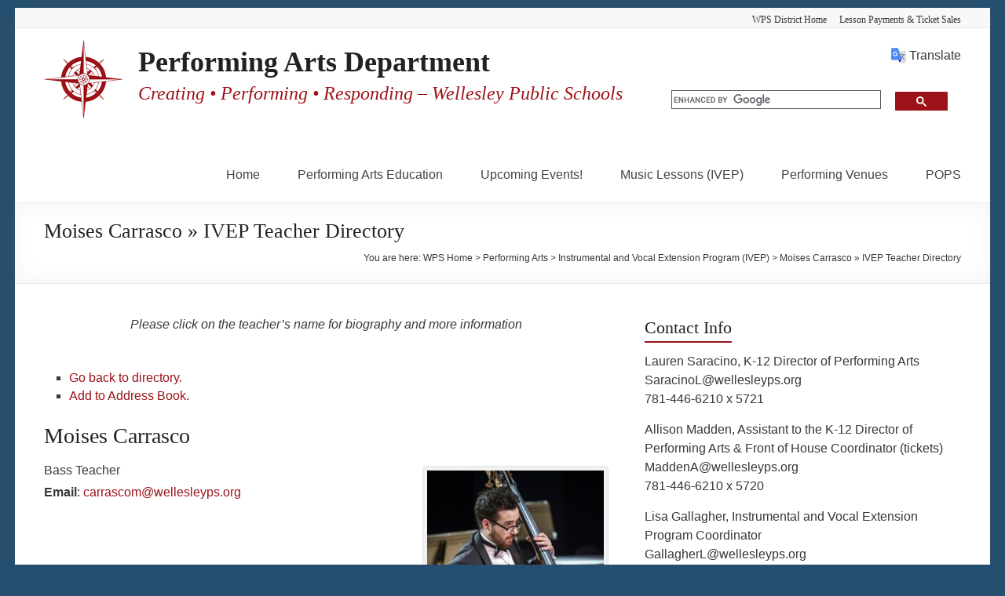

--- FILE ---
content_type: text/html; charset=UTF-8
request_url: https://wellesleyps.org/performingarts/ivep/ivep-teacher-directory/name/moises-carrasco/
body_size: 22724
content:
<!DOCTYPE html>
<!--[if IE 7]>
<html class="ie ie7" dir="ltr" lang="en-US" prefix="og: https://ogp.me/ns#">
<![endif]-->
<!--[if IE 8]>
<html class="ie ie8" dir="ltr" lang="en-US" prefix="og: https://ogp.me/ns#">
<![endif]-->
<!--[if !(IE 7) & !(IE 8)]><!-->
<html dir="ltr" lang="en-US" prefix="og: https://ogp.me/ns#">
<!--<![endif]-->
<head>
	<meta charset="UTF-8"/>
	<meta name="viewport" content="width=device-width, initial-scale=1">
	<link rel="profile" href="https://gmpg.org/xfn/11"/>
	<title>Moises Carrasco » IVEP Teacher Directory | Performing Arts Department</title>

		<!-- All in One SEO 4.9.2 - aioseo.com -->
	<meta name="robots" content="max-image-preview:large" />
	<link rel="canonical" href="https://wellesleyps.org/performingarts/ivep/ivep-teacher-directory/name/moises-carrasco/" />
	<meta name="generator" content="All in One SEO (AIOSEO) 4.9.2" />
		<meta property="og:locale" content="en_US" />
		<meta property="og:site_name" content="Performing Arts Department" />
		<meta property="og:type" content="article" />
		<meta property="og:title" content="Moises Carrasco » IVEP Teacher Directory | Performing Arts Department" />
		<meta property="og:url" content="https://wellesleyps.org/performingarts/ivep/ivep-teacher-directory/name/moises-carrasco/" />
		<meta property="fb:app_id" content="1957117047902685" />
		<meta property="fb:admins" content="1066887963" />
		<meta property="og:image" content="https://wellesleyps.org/performingarts/wp-content/uploads/sites/6/2016/06/performingarts-french-horn_og.jpg" />
		<meta property="og:image:secure_url" content="https://wellesleyps.org/performingarts/wp-content/uploads/sites/6/2016/06/performingarts-french-horn_og.jpg" />
		<meta property="og:image:width" content="1200" />
		<meta property="og:image:height" content="630" />
		<meta property="article:published_time" content="2018-08-16T13:04:32+00:00" />
		<meta property="article:modified_time" content="2025-06-23T16:58:19+00:00" />
		<meta property="article:publisher" content="https://www.facebook.com/wellesleyps.org" />
		<meta name="twitter:card" content="summary_large_image" />
		<meta name="twitter:site" content="@WellesleyPS" />
		<meta name="twitter:title" content="Moises Carrasco » IVEP Teacher Directory | Performing Arts Department" />
		<meta name="twitter:image" content="https://wellesleyps.org/performingarts/wp-content/uploads/sites/6/2016/06/performingarts-french-horn_og.jpg" />
		<script type="application/ld+json" class="aioseo-schema">
			{"@context":"https:\/\/schema.org","@graph":[{"@type":"BreadcrumbList","@id":"https:\/\/wellesleyps.org\/performingarts\/ivep\/ivep-teacher-directory\/#breadcrumblist","itemListElement":[{"@type":"ListItem","@id":"https:\/\/wellesleyps.org\/performingarts#listItem","position":1,"name":"Home","item":"https:\/\/wellesleyps.org\/performingarts","nextItem":{"@type":"ListItem","@id":"https:\/\/wellesleyps.org\/performingarts\/ivep\/#listItem","name":"Instrumental and Vocal Extension Program (IVEP)"}},{"@type":"ListItem","@id":"https:\/\/wellesleyps.org\/performingarts\/ivep\/#listItem","position":2,"name":"Instrumental and Vocal Extension Program (IVEP)","item":"https:\/\/wellesleyps.org\/performingarts\/ivep\/","nextItem":{"@type":"ListItem","@id":"https:\/\/wellesleyps.org\/performingarts\/ivep\/ivep-teacher-directory\/#listItem","name":"Moises Carrasco &raquo; IVEP Teacher Directory"},"previousItem":{"@type":"ListItem","@id":"https:\/\/wellesleyps.org\/performingarts#listItem","name":"Home"}},{"@type":"ListItem","@id":"https:\/\/wellesleyps.org\/performingarts\/ivep\/ivep-teacher-directory\/#listItem","position":3,"name":"Moises Carrasco &raquo; IVEP Teacher Directory","previousItem":{"@type":"ListItem","@id":"https:\/\/wellesleyps.org\/performingarts\/ivep\/#listItem","name":"Instrumental and Vocal Extension Program (IVEP)"}}]},{"@type":"Organization","@id":"https:\/\/wellesleyps.org\/performingarts\/#organization","name":"Wellesley Public Schools","description":"Creating \u2022 Performing \u2022 Responding - Wellesley Public Schools","url":"https:\/\/wellesleyps.org\/performingarts\/","logo":{"@type":"ImageObject","url":"https:\/\/wellesleyps.org\/performingarts\/wp-content\/uploads\/sites\/6\/2016\/06\/red-compass-100-more-void.png","@id":"https:\/\/wellesleyps.org\/performingarts\/ivep\/ivep-teacher-directory\/#organizationLogo","width":100,"height":100,"caption":"WPS Compass Logo Red"},"image":{"@id":"https:\/\/wellesleyps.org\/performingarts\/ivep\/ivep-teacher-directory\/#organizationLogo"},"sameAs":["https:\/\/instagram.com\/WellesleyPS"]},{"@type":"WebPage","@id":"https:\/\/wellesleyps.org\/performingarts\/ivep\/ivep-teacher-directory\/#webpage","url":"https:\/\/wellesleyps.org\/performingarts\/ivep\/ivep-teacher-directory\/","name":"Moises Carrasco \u00bb IVEP Teacher Directory | Performing Arts Department","inLanguage":"en-US","isPartOf":{"@id":"https:\/\/wellesleyps.org\/performingarts\/#website"},"breadcrumb":{"@id":"https:\/\/wellesleyps.org\/performingarts\/ivep\/ivep-teacher-directory\/#breadcrumblist"},"datePublished":"2018-08-16T09:04:32-04:00","dateModified":"2025-06-23T12:58:19-04:00"},{"@type":"WebSite","@id":"https:\/\/wellesleyps.org\/performingarts\/#website","url":"https:\/\/wellesleyps.org\/performingarts\/","name":"Performing Arts Department","description":"Creating \u2022 Performing \u2022 Responding - Wellesley Public Schools","inLanguage":"en-US","publisher":{"@id":"https:\/\/wellesleyps.org\/performingarts\/#organization"}}]}
		</script>
		<!-- All in One SEO -->

<meta name="description" content="Moises Carrasco has been an active performer in the New England area for over 10 years. Originally from Massachusetts, Mr. Carrasco began his musical" />
<link rel='dns-prefetch' href='//fonts.googleapis.com' />
<link rel="alternate" type="application/rss+xml" title="Performing Arts Department &raquo; Feed" href="https://wellesleyps.org/performingarts/feed/" />
<link rel="alternate" type="application/rss+xml" title="Performing Arts Department &raquo; Comments Feed" href="https://wellesleyps.org/performingarts/comments/feed/" />
<link rel="alternate" title="oEmbed (JSON)" type="application/json+oembed" href="https://wellesleyps.org/performingarts/wp-json/oembed/1.0/embed?url=https%3A%2F%2Fwellesleyps.org%2Fperformingarts%2Fivep%2Fivep-teacher-directory%2F" />
<link rel="alternate" title="oEmbed (XML)" type="text/xml+oembed" href="https://wellesleyps.org/performingarts/wp-json/oembed/1.0/embed?url=https%3A%2F%2Fwellesleyps.org%2Fperformingarts%2Fivep%2Fivep-teacher-directory%2F&#038;format=xml" />
		<!-- This site uses the Google Analytics by MonsterInsights plugin v9.8.0 - Using Analytics tracking - https://www.monsterinsights.com/ -->
							<script src="//www.googletagmanager.com/gtag/js?id=G-LC1HS86827"  data-cfasync="false" data-wpfc-render="false" type="text/javascript" async></script>
			<script data-cfasync="false" data-wpfc-render="false" type="text/javascript">
				var mi_version = '9.8.0';
				var mi_track_user = true;
				var mi_no_track_reason = '';
								var MonsterInsightsDefaultLocations = {"page_location":"https:\/\/wellesleyps.org\/performingarts\/ivep\/ivep-teacher-directory\/name\/moises-carrasco\/"};
								if ( typeof MonsterInsightsPrivacyGuardFilter === 'function' ) {
					var MonsterInsightsLocations = (typeof MonsterInsightsExcludeQuery === 'object') ? MonsterInsightsPrivacyGuardFilter( MonsterInsightsExcludeQuery ) : MonsterInsightsPrivacyGuardFilter( MonsterInsightsDefaultLocations );
				} else {
					var MonsterInsightsLocations = (typeof MonsterInsightsExcludeQuery === 'object') ? MonsterInsightsExcludeQuery : MonsterInsightsDefaultLocations;
				}

								var disableStrs = [
										'ga-disable-G-LC1HS86827',
									];

				/* Function to detect opted out users */
				function __gtagTrackerIsOptedOut() {
					for (var index = 0; index < disableStrs.length; index++) {
						if (document.cookie.indexOf(disableStrs[index] + '=true') > -1) {
							return true;
						}
					}

					return false;
				}

				/* Disable tracking if the opt-out cookie exists. */
				if (__gtagTrackerIsOptedOut()) {
					for (var index = 0; index < disableStrs.length; index++) {
						window[disableStrs[index]] = true;
					}
				}

				/* Opt-out function */
				function __gtagTrackerOptout() {
					for (var index = 0; index < disableStrs.length; index++) {
						document.cookie = disableStrs[index] + '=true; expires=Thu, 31 Dec 2099 23:59:59 UTC; path=/';
						window[disableStrs[index]] = true;
					}
				}

				if ('undefined' === typeof gaOptout) {
					function gaOptout() {
						__gtagTrackerOptout();
					}
				}
								window.dataLayer = window.dataLayer || [];

				window.MonsterInsightsDualTracker = {
					helpers: {},
					trackers: {},
				};
				if (mi_track_user) {
					function __gtagDataLayer() {
						dataLayer.push(arguments);
					}

					function __gtagTracker(type, name, parameters) {
						if (!parameters) {
							parameters = {};
						}

						if (parameters.send_to) {
							__gtagDataLayer.apply(null, arguments);
							return;
						}

						if (type === 'event') {
														parameters.send_to = monsterinsights_frontend.v4_id;
							var hookName = name;
							if (typeof parameters['event_category'] !== 'undefined') {
								hookName = parameters['event_category'] + ':' + name;
							}

							if (typeof MonsterInsightsDualTracker.trackers[hookName] !== 'undefined') {
								MonsterInsightsDualTracker.trackers[hookName](parameters);
							} else {
								__gtagDataLayer('event', name, parameters);
							}
							
						} else {
							__gtagDataLayer.apply(null, arguments);
						}
					}

					__gtagTracker('js', new Date());
					__gtagTracker('set', {
						'developer_id.dZGIzZG': true,
											});
					if ( MonsterInsightsLocations.page_location ) {
						__gtagTracker('set', MonsterInsightsLocations);
					}
										__gtagTracker('config', 'G-LC1HS86827', {"forceSSL":"true","link_attribution":"true"} );
										window.gtag = __gtagTracker;										(function () {
						/* https://developers.google.com/analytics/devguides/collection/analyticsjs/ */
						/* ga and __gaTracker compatibility shim. */
						var noopfn = function () {
							return null;
						};
						var newtracker = function () {
							return new Tracker();
						};
						var Tracker = function () {
							return null;
						};
						var p = Tracker.prototype;
						p.get = noopfn;
						p.set = noopfn;
						p.send = function () {
							var args = Array.prototype.slice.call(arguments);
							args.unshift('send');
							__gaTracker.apply(null, args);
						};
						var __gaTracker = function () {
							var len = arguments.length;
							if (len === 0) {
								return;
							}
							var f = arguments[len - 1];
							if (typeof f !== 'object' || f === null || typeof f.hitCallback !== 'function') {
								if ('send' === arguments[0]) {
									var hitConverted, hitObject = false, action;
									if ('event' === arguments[1]) {
										if ('undefined' !== typeof arguments[3]) {
											hitObject = {
												'eventAction': arguments[3],
												'eventCategory': arguments[2],
												'eventLabel': arguments[4],
												'value': arguments[5] ? arguments[5] : 1,
											}
										}
									}
									if ('pageview' === arguments[1]) {
										if ('undefined' !== typeof arguments[2]) {
											hitObject = {
												'eventAction': 'page_view',
												'page_path': arguments[2],
											}
										}
									}
									if (typeof arguments[2] === 'object') {
										hitObject = arguments[2];
									}
									if (typeof arguments[5] === 'object') {
										Object.assign(hitObject, arguments[5]);
									}
									if ('undefined' !== typeof arguments[1].hitType) {
										hitObject = arguments[1];
										if ('pageview' === hitObject.hitType) {
											hitObject.eventAction = 'page_view';
										}
									}
									if (hitObject) {
										action = 'timing' === arguments[1].hitType ? 'timing_complete' : hitObject.eventAction;
										hitConverted = mapArgs(hitObject);
										__gtagTracker('event', action, hitConverted);
									}
								}
								return;
							}

							function mapArgs(args) {
								var arg, hit = {};
								var gaMap = {
									'eventCategory': 'event_category',
									'eventAction': 'event_action',
									'eventLabel': 'event_label',
									'eventValue': 'event_value',
									'nonInteraction': 'non_interaction',
									'timingCategory': 'event_category',
									'timingVar': 'name',
									'timingValue': 'value',
									'timingLabel': 'event_label',
									'page': 'page_path',
									'location': 'page_location',
									'title': 'page_title',
									'referrer' : 'page_referrer',
								};
								for (arg in args) {
																		if (!(!args.hasOwnProperty(arg) || !gaMap.hasOwnProperty(arg))) {
										hit[gaMap[arg]] = args[arg];
									} else {
										hit[arg] = args[arg];
									}
								}
								return hit;
							}

							try {
								f.hitCallback();
							} catch (ex) {
							}
						};
						__gaTracker.create = newtracker;
						__gaTracker.getByName = newtracker;
						__gaTracker.getAll = function () {
							return [];
						};
						__gaTracker.remove = noopfn;
						__gaTracker.loaded = true;
						window['__gaTracker'] = __gaTracker;
					})();
									} else {
										console.log("");
					(function () {
						function __gtagTracker() {
							return null;
						}

						window['__gtagTracker'] = __gtagTracker;
						window['gtag'] = __gtagTracker;
					})();
									}
			</script>
			
							<!-- / Google Analytics by MonsterInsights -->
		<style id='wp-img-auto-sizes-contain-inline-css' type='text/css'>
img:is([sizes=auto i],[sizes^="auto," i]){contain-intrinsic-size:3000px 1500px}
/*# sourceURL=wp-img-auto-sizes-contain-inline-css */
</style>
<link rel='stylesheet' id='dashicons-css' href='https://wellesleyps.org/performingarts/wp-includes/css/dashicons.min.css?ver=6.9' type='text/css' media='all' />
<link rel='stylesheet' id='post-views-counter-frontend-css' href='https://wellesleyps.org/performingarts/wp-content/plugins/post-views-counter/css/frontend.css?ver=1.7.0' type='text/css' media='all' />
<style id='wp-emoji-styles-inline-css' type='text/css'>

	img.wp-smiley, img.emoji {
		display: inline !important;
		border: none !important;
		box-shadow: none !important;
		height: 1em !important;
		width: 1em !important;
		margin: 0 0.07em !important;
		vertical-align: -0.1em !important;
		background: none !important;
		padding: 0 !important;
	}
/*# sourceURL=wp-emoji-styles-inline-css */
</style>
<style id='wp-block-library-inline-css' type='text/css'>
:root{--wp-block-synced-color:#7a00df;--wp-block-synced-color--rgb:122,0,223;--wp-bound-block-color:var(--wp-block-synced-color);--wp-editor-canvas-background:#ddd;--wp-admin-theme-color:#007cba;--wp-admin-theme-color--rgb:0,124,186;--wp-admin-theme-color-darker-10:#006ba1;--wp-admin-theme-color-darker-10--rgb:0,107,160.5;--wp-admin-theme-color-darker-20:#005a87;--wp-admin-theme-color-darker-20--rgb:0,90,135;--wp-admin-border-width-focus:2px}@media (min-resolution:192dpi){:root{--wp-admin-border-width-focus:1.5px}}.wp-element-button{cursor:pointer}:root .has-very-light-gray-background-color{background-color:#eee}:root .has-very-dark-gray-background-color{background-color:#313131}:root .has-very-light-gray-color{color:#eee}:root .has-very-dark-gray-color{color:#313131}:root .has-vivid-green-cyan-to-vivid-cyan-blue-gradient-background{background:linear-gradient(135deg,#00d084,#0693e3)}:root .has-purple-crush-gradient-background{background:linear-gradient(135deg,#34e2e4,#4721fb 50%,#ab1dfe)}:root .has-hazy-dawn-gradient-background{background:linear-gradient(135deg,#faaca8,#dad0ec)}:root .has-subdued-olive-gradient-background{background:linear-gradient(135deg,#fafae1,#67a671)}:root .has-atomic-cream-gradient-background{background:linear-gradient(135deg,#fdd79a,#004a59)}:root .has-nightshade-gradient-background{background:linear-gradient(135deg,#330968,#31cdcf)}:root .has-midnight-gradient-background{background:linear-gradient(135deg,#020381,#2874fc)}:root{--wp--preset--font-size--normal:16px;--wp--preset--font-size--huge:42px}.has-regular-font-size{font-size:1em}.has-larger-font-size{font-size:2.625em}.has-normal-font-size{font-size:var(--wp--preset--font-size--normal)}.has-huge-font-size{font-size:var(--wp--preset--font-size--huge)}.has-text-align-center{text-align:center}.has-text-align-left{text-align:left}.has-text-align-right{text-align:right}.has-fit-text{white-space:nowrap!important}#end-resizable-editor-section{display:none}.aligncenter{clear:both}.items-justified-left{justify-content:flex-start}.items-justified-center{justify-content:center}.items-justified-right{justify-content:flex-end}.items-justified-space-between{justify-content:space-between}.screen-reader-text{border:0;clip-path:inset(50%);height:1px;margin:-1px;overflow:hidden;padding:0;position:absolute;width:1px;word-wrap:normal!important}.screen-reader-text:focus{background-color:#ddd;clip-path:none;color:#444;display:block;font-size:1em;height:auto;left:5px;line-height:normal;padding:15px 23px 14px;text-decoration:none;top:5px;width:auto;z-index:100000}html :where(.has-border-color){border-style:solid}html :where([style*=border-top-color]){border-top-style:solid}html :where([style*=border-right-color]){border-right-style:solid}html :where([style*=border-bottom-color]){border-bottom-style:solid}html :where([style*=border-left-color]){border-left-style:solid}html :where([style*=border-width]){border-style:solid}html :where([style*=border-top-width]){border-top-style:solid}html :where([style*=border-right-width]){border-right-style:solid}html :where([style*=border-bottom-width]){border-bottom-style:solid}html :where([style*=border-left-width]){border-left-style:solid}html :where(img[class*=wp-image-]){height:auto;max-width:100%}:where(figure){margin:0 0 1em}html :where(.is-position-sticky){--wp-admin--admin-bar--position-offset:var(--wp-admin--admin-bar--height,0px)}@media screen and (max-width:600px){html :where(.is-position-sticky){--wp-admin--admin-bar--position-offset:0px}}

/*# sourceURL=wp-block-library-inline-css */
</style><style id='wp-block-paragraph-inline-css' type='text/css'>
.is-small-text{font-size:.875em}.is-regular-text{font-size:1em}.is-large-text{font-size:2.25em}.is-larger-text{font-size:3em}.has-drop-cap:not(:focus):first-letter{float:left;font-size:8.4em;font-style:normal;font-weight:100;line-height:.68;margin:.05em .1em 0 0;text-transform:uppercase}body.rtl .has-drop-cap:not(:focus):first-letter{float:none;margin-left:.1em}p.has-drop-cap.has-background{overflow:hidden}:root :where(p.has-background){padding:1.25em 2.375em}:where(p.has-text-color:not(.has-link-color)) a{color:inherit}p.has-text-align-left[style*="writing-mode:vertical-lr"],p.has-text-align-right[style*="writing-mode:vertical-rl"]{rotate:180deg}
/*# sourceURL=https://wellesleyps.org/performingarts/wp-includes/blocks/paragraph/style.min.css */
</style>
<style id='global-styles-inline-css' type='text/css'>
:root{--wp--preset--aspect-ratio--square: 1;--wp--preset--aspect-ratio--4-3: 4/3;--wp--preset--aspect-ratio--3-4: 3/4;--wp--preset--aspect-ratio--3-2: 3/2;--wp--preset--aspect-ratio--2-3: 2/3;--wp--preset--aspect-ratio--16-9: 16/9;--wp--preset--aspect-ratio--9-16: 9/16;--wp--preset--color--black: #000000;--wp--preset--color--cyan-bluish-gray: #abb8c3;--wp--preset--color--white: #ffffff;--wp--preset--color--pale-pink: #f78da7;--wp--preset--color--vivid-red: #cf2e2e;--wp--preset--color--luminous-vivid-orange: #ff6900;--wp--preset--color--luminous-vivid-amber: #fcb900;--wp--preset--color--light-green-cyan: #7bdcb5;--wp--preset--color--vivid-green-cyan: #00d084;--wp--preset--color--pale-cyan-blue: #8ed1fc;--wp--preset--color--vivid-cyan-blue: #0693e3;--wp--preset--color--vivid-purple: #9b51e0;--wp--preset--gradient--vivid-cyan-blue-to-vivid-purple: linear-gradient(135deg,rgb(6,147,227) 0%,rgb(155,81,224) 100%);--wp--preset--gradient--light-green-cyan-to-vivid-green-cyan: linear-gradient(135deg,rgb(122,220,180) 0%,rgb(0,208,130) 100%);--wp--preset--gradient--luminous-vivid-amber-to-luminous-vivid-orange: linear-gradient(135deg,rgb(252,185,0) 0%,rgb(255,105,0) 100%);--wp--preset--gradient--luminous-vivid-orange-to-vivid-red: linear-gradient(135deg,rgb(255,105,0) 0%,rgb(207,46,46) 100%);--wp--preset--gradient--very-light-gray-to-cyan-bluish-gray: linear-gradient(135deg,rgb(238,238,238) 0%,rgb(169,184,195) 100%);--wp--preset--gradient--cool-to-warm-spectrum: linear-gradient(135deg,rgb(74,234,220) 0%,rgb(151,120,209) 20%,rgb(207,42,186) 40%,rgb(238,44,130) 60%,rgb(251,105,98) 80%,rgb(254,248,76) 100%);--wp--preset--gradient--blush-light-purple: linear-gradient(135deg,rgb(255,206,236) 0%,rgb(152,150,240) 100%);--wp--preset--gradient--blush-bordeaux: linear-gradient(135deg,rgb(254,205,165) 0%,rgb(254,45,45) 50%,rgb(107,0,62) 100%);--wp--preset--gradient--luminous-dusk: linear-gradient(135deg,rgb(255,203,112) 0%,rgb(199,81,192) 50%,rgb(65,88,208) 100%);--wp--preset--gradient--pale-ocean: linear-gradient(135deg,rgb(255,245,203) 0%,rgb(182,227,212) 50%,rgb(51,167,181) 100%);--wp--preset--gradient--electric-grass: linear-gradient(135deg,rgb(202,248,128) 0%,rgb(113,206,126) 100%);--wp--preset--gradient--midnight: linear-gradient(135deg,rgb(2,3,129) 0%,rgb(40,116,252) 100%);--wp--preset--font-size--small: 13px;--wp--preset--font-size--medium: 20px;--wp--preset--font-size--large: 36px;--wp--preset--font-size--x-large: 42px;--wp--preset--spacing--20: 0.44rem;--wp--preset--spacing--30: 0.67rem;--wp--preset--spacing--40: 1rem;--wp--preset--spacing--50: 1.5rem;--wp--preset--spacing--60: 2.25rem;--wp--preset--spacing--70: 3.38rem;--wp--preset--spacing--80: 5.06rem;--wp--preset--shadow--natural: 6px 6px 9px rgba(0, 0, 0, 0.2);--wp--preset--shadow--deep: 12px 12px 50px rgba(0, 0, 0, 0.4);--wp--preset--shadow--sharp: 6px 6px 0px rgba(0, 0, 0, 0.2);--wp--preset--shadow--outlined: 6px 6px 0px -3px rgb(255, 255, 255), 6px 6px rgb(0, 0, 0);--wp--preset--shadow--crisp: 6px 6px 0px rgb(0, 0, 0);}:root { --wp--style--global--content-size: 760px;--wp--style--global--wide-size: 1160px; }:where(body) { margin: 0; }.wp-site-blocks > .alignleft { float: left; margin-right: 2em; }.wp-site-blocks > .alignright { float: right; margin-left: 2em; }.wp-site-blocks > .aligncenter { justify-content: center; margin-left: auto; margin-right: auto; }:where(.wp-site-blocks) > * { margin-block-start: 24px; margin-block-end: 0; }:where(.wp-site-blocks) > :first-child { margin-block-start: 0; }:where(.wp-site-blocks) > :last-child { margin-block-end: 0; }:root { --wp--style--block-gap: 24px; }:root :where(.is-layout-flow) > :first-child{margin-block-start: 0;}:root :where(.is-layout-flow) > :last-child{margin-block-end: 0;}:root :where(.is-layout-flow) > *{margin-block-start: 24px;margin-block-end: 0;}:root :where(.is-layout-constrained) > :first-child{margin-block-start: 0;}:root :where(.is-layout-constrained) > :last-child{margin-block-end: 0;}:root :where(.is-layout-constrained) > *{margin-block-start: 24px;margin-block-end: 0;}:root :where(.is-layout-flex){gap: 24px;}:root :where(.is-layout-grid){gap: 24px;}.is-layout-flow > .alignleft{float: left;margin-inline-start: 0;margin-inline-end: 2em;}.is-layout-flow > .alignright{float: right;margin-inline-start: 2em;margin-inline-end: 0;}.is-layout-flow > .aligncenter{margin-left: auto !important;margin-right: auto !important;}.is-layout-constrained > .alignleft{float: left;margin-inline-start: 0;margin-inline-end: 2em;}.is-layout-constrained > .alignright{float: right;margin-inline-start: 2em;margin-inline-end: 0;}.is-layout-constrained > .aligncenter{margin-left: auto !important;margin-right: auto !important;}.is-layout-constrained > :where(:not(.alignleft):not(.alignright):not(.alignfull)){max-width: var(--wp--style--global--content-size);margin-left: auto !important;margin-right: auto !important;}.is-layout-constrained > .alignwide{max-width: var(--wp--style--global--wide-size);}body .is-layout-flex{display: flex;}.is-layout-flex{flex-wrap: wrap;align-items: center;}.is-layout-flex > :is(*, div){margin: 0;}body .is-layout-grid{display: grid;}.is-layout-grid > :is(*, div){margin: 0;}body{padding-top: 0px;padding-right: 0px;padding-bottom: 0px;padding-left: 0px;}a:where(:not(.wp-element-button)){text-decoration: underline;}:root :where(.wp-element-button, .wp-block-button__link){background-color: #32373c;border-width: 0;color: #fff;font-family: inherit;font-size: inherit;font-style: inherit;font-weight: inherit;letter-spacing: inherit;line-height: inherit;padding-top: calc(0.667em + 2px);padding-right: calc(1.333em + 2px);padding-bottom: calc(0.667em + 2px);padding-left: calc(1.333em + 2px);text-decoration: none;text-transform: inherit;}.has-black-color{color: var(--wp--preset--color--black) !important;}.has-cyan-bluish-gray-color{color: var(--wp--preset--color--cyan-bluish-gray) !important;}.has-white-color{color: var(--wp--preset--color--white) !important;}.has-pale-pink-color{color: var(--wp--preset--color--pale-pink) !important;}.has-vivid-red-color{color: var(--wp--preset--color--vivid-red) !important;}.has-luminous-vivid-orange-color{color: var(--wp--preset--color--luminous-vivid-orange) !important;}.has-luminous-vivid-amber-color{color: var(--wp--preset--color--luminous-vivid-amber) !important;}.has-light-green-cyan-color{color: var(--wp--preset--color--light-green-cyan) !important;}.has-vivid-green-cyan-color{color: var(--wp--preset--color--vivid-green-cyan) !important;}.has-pale-cyan-blue-color{color: var(--wp--preset--color--pale-cyan-blue) !important;}.has-vivid-cyan-blue-color{color: var(--wp--preset--color--vivid-cyan-blue) !important;}.has-vivid-purple-color{color: var(--wp--preset--color--vivid-purple) !important;}.has-black-background-color{background-color: var(--wp--preset--color--black) !important;}.has-cyan-bluish-gray-background-color{background-color: var(--wp--preset--color--cyan-bluish-gray) !important;}.has-white-background-color{background-color: var(--wp--preset--color--white) !important;}.has-pale-pink-background-color{background-color: var(--wp--preset--color--pale-pink) !important;}.has-vivid-red-background-color{background-color: var(--wp--preset--color--vivid-red) !important;}.has-luminous-vivid-orange-background-color{background-color: var(--wp--preset--color--luminous-vivid-orange) !important;}.has-luminous-vivid-amber-background-color{background-color: var(--wp--preset--color--luminous-vivid-amber) !important;}.has-light-green-cyan-background-color{background-color: var(--wp--preset--color--light-green-cyan) !important;}.has-vivid-green-cyan-background-color{background-color: var(--wp--preset--color--vivid-green-cyan) !important;}.has-pale-cyan-blue-background-color{background-color: var(--wp--preset--color--pale-cyan-blue) !important;}.has-vivid-cyan-blue-background-color{background-color: var(--wp--preset--color--vivid-cyan-blue) !important;}.has-vivid-purple-background-color{background-color: var(--wp--preset--color--vivid-purple) !important;}.has-black-border-color{border-color: var(--wp--preset--color--black) !important;}.has-cyan-bluish-gray-border-color{border-color: var(--wp--preset--color--cyan-bluish-gray) !important;}.has-white-border-color{border-color: var(--wp--preset--color--white) !important;}.has-pale-pink-border-color{border-color: var(--wp--preset--color--pale-pink) !important;}.has-vivid-red-border-color{border-color: var(--wp--preset--color--vivid-red) !important;}.has-luminous-vivid-orange-border-color{border-color: var(--wp--preset--color--luminous-vivid-orange) !important;}.has-luminous-vivid-amber-border-color{border-color: var(--wp--preset--color--luminous-vivid-amber) !important;}.has-light-green-cyan-border-color{border-color: var(--wp--preset--color--light-green-cyan) !important;}.has-vivid-green-cyan-border-color{border-color: var(--wp--preset--color--vivid-green-cyan) !important;}.has-pale-cyan-blue-border-color{border-color: var(--wp--preset--color--pale-cyan-blue) !important;}.has-vivid-cyan-blue-border-color{border-color: var(--wp--preset--color--vivid-cyan-blue) !important;}.has-vivid-purple-border-color{border-color: var(--wp--preset--color--vivid-purple) !important;}.has-vivid-cyan-blue-to-vivid-purple-gradient-background{background: var(--wp--preset--gradient--vivid-cyan-blue-to-vivid-purple) !important;}.has-light-green-cyan-to-vivid-green-cyan-gradient-background{background: var(--wp--preset--gradient--light-green-cyan-to-vivid-green-cyan) !important;}.has-luminous-vivid-amber-to-luminous-vivid-orange-gradient-background{background: var(--wp--preset--gradient--luminous-vivid-amber-to-luminous-vivid-orange) !important;}.has-luminous-vivid-orange-to-vivid-red-gradient-background{background: var(--wp--preset--gradient--luminous-vivid-orange-to-vivid-red) !important;}.has-very-light-gray-to-cyan-bluish-gray-gradient-background{background: var(--wp--preset--gradient--very-light-gray-to-cyan-bluish-gray) !important;}.has-cool-to-warm-spectrum-gradient-background{background: var(--wp--preset--gradient--cool-to-warm-spectrum) !important;}.has-blush-light-purple-gradient-background{background: var(--wp--preset--gradient--blush-light-purple) !important;}.has-blush-bordeaux-gradient-background{background: var(--wp--preset--gradient--blush-bordeaux) !important;}.has-luminous-dusk-gradient-background{background: var(--wp--preset--gradient--luminous-dusk) !important;}.has-pale-ocean-gradient-background{background: var(--wp--preset--gradient--pale-ocean) !important;}.has-electric-grass-gradient-background{background: var(--wp--preset--gradient--electric-grass) !important;}.has-midnight-gradient-background{background: var(--wp--preset--gradient--midnight) !important;}.has-small-font-size{font-size: var(--wp--preset--font-size--small) !important;}.has-medium-font-size{font-size: var(--wp--preset--font-size--medium) !important;}.has-large-font-size{font-size: var(--wp--preset--font-size--large) !important;}.has-x-large-font-size{font-size: var(--wp--preset--font-size--x-large) !important;}
/*# sourceURL=global-styles-inline-css */
</style>

<link rel='stylesheet' id='wpa-style-css' href='https://wellesleyps.org/performingarts/wp-content/plugins/wp-accessibility/css/wpa-style.css?ver=2.2.6' type='text/css' media='all' />
<style id='wpa-style-inline-css' type='text/css'>
.wpa-hide-ltr#skiplinks a,  .wpa-hide-ltr#skiplinks a:visited {
	
}
.wpa-hide-ltr#skiplinks a:active, .wpa-hide-ltr#skiplinks a:hover, .wpa-hide-ltr#skiplinks a:focus {
	
}
	:root { --admin-bar-top : 7px; }
/*# sourceURL=wpa-style-inline-css */
</style>
<link rel='stylesheet' id='parent-style-css' href='https://wellesleyps.org/performingarts/wp-content/themes/spacious-pro/style.css?ver=6.9' type='text/css' media='all' />
<link rel='stylesheet' id='font-awesome-4-css' href='https://wellesleyps.org/performingarts/wp-content/themes/spacious-pro/font-awesome/library/font-awesome/css/v4-shims.min.css?ver=4.7.0' type='text/css' media='all' />
<link rel='stylesheet' id='font-awesome-all-css' href='https://wellesleyps.org/performingarts/wp-content/themes/spacious-pro/font-awesome/library/font-awesome/css/all.min.css?ver=6.7.2' type='text/css' media='all' />
<link rel='stylesheet' id='font-awesome-solid-css' href='https://wellesleyps.org/performingarts/wp-content/themes/spacious-pro/font-awesome/library/font-awesome/css/solid.min.css?ver=6.7.2' type='text/css' media='all' />
<link rel='stylesheet' id='font-awesome-regular-css' href='https://wellesleyps.org/performingarts/wp-content/themes/spacious-pro/font-awesome/library/font-awesome/css/regular.min.css?ver=6.7.2' type='text/css' media='all' />
<link rel='stylesheet' id='font-awesome-brands-css' href='https://wellesleyps.org/performingarts/wp-content/themes/spacious-pro/font-awesome/library/font-awesome/css/brands.min.css?ver=6.7.2' type='text/css' media='all' />
<link rel='stylesheet' id='spacious-font-awesome-css' href='https://wellesleyps.org/performingarts/wp-content/themes/spacious-pro/font-awesome/library/font-awesome/css/font-awesome.min.css?ver=4.6.5' type='text/css' media='all' />
<link rel='stylesheet' id='spacious_style-css' href='https://wellesleyps.org/performingarts/wp-content/themes/spacious-pro-child-wps/style.css?ver=2.7.14' type='text/css' media='all' />
<style id='spacious_style-inline-css' type='text/css'>
.previous a:hover, .next a:hover, a, #site-title a:hover,.widget_fun_facts .counter-icon,.team-title a:hover, .main-navigation ul li.current_page_item a, .main-navigation ul li:hover > a, .main-navigation ul li ul li a:hover, .main-navigation ul li ul li:hover > a,
			.main-navigation ul li.current-menu-item ul li a:hover, .main-navigation a:hover, .main-navigation ul li.current-menu-item a, .main-navigation ul li.current_page_ancestor a,
			.main-navigation ul li.current-menu-ancestor a, .main-navigation ul li.current_page_item a,
			.main-navigation ul li:hover > a, .small-menu a:hover, .small-menu ul li.current-menu-item a, .small-menu ul li.current_page_ancestor a,
			.small-menu ul li.current-menu-ancestor a, .small-menu ul li.current_page_item a,
			.small-menu ul li:hover > a, .widget_service_block a.more-link:hover, .widget_featured_single_post a.read-more:hover,
			#secondary a:hover,logged-in-as:hover  a, .breadcrumb a:hover, .tg-one-half .widget-title a:hover, .tg-one-third .widget-title a:hover,
			.tg-one-fourth .widget-title a:hover, .pagination a span:hover, #content .comments-area a.comment-permalink:hover, .comments-area .comment-author-link a:hover, .comment .comment-reply-link:hover, .nav-previous a:hover, .nav-next a:hover, #wp-calendar #today, .footer-socket-wrapper .copyright a:hover, .read-more, .more-link, .post .entry-title a:hover, .page .entry-title a:hover, .entry-meta a:hover, .type-page .entry-meta a:hover, .single #content .tags a:hover , .widget_testimonial .testimonial-icon:before, .widget_featured_posts .tg-one-half .entry-title a:hover, .main-small-navigation li:hover > .sub-toggle, .main-navigation ul li.tg-header-button-wrap.button-two a, .main-navigation ul li.tg-header-button-wrap.button-two a:hover, .woocommerce.woocommerce-add-to-cart-style-2 ul.products li.product .button, .header-action .search-wrapper:hover .fa, .woocommerce .star-rating span::before, .main-navigation ul li:hover > .sub-toggle{color:#9b1318;}.spacious-button, input[type="reset"], input[type="button"], input[type="submit"], button,.spacious-woocommerce-cart-views .cart-value, #featured-slider .slider-read-more-button, .slider-cycle .cycle-prev, .slider-cycle .cycle-next, #progress, .widget_our_clients .clients-cycle-prev, .widget_our_clients .clients-cycle-next, #controllers a:hover, #controllers a.active, .pagination span,.site-header .menu-toggle:hover,#team-controllers a.active,	#team-controllers a:hover, .call-to-action-button, .call-to-action-button, .comments-area .comment-author-link spanm,.team-social-icon a:hover, a#back-top:before, .entry-meta .read-more-link, a#scroll-up, #search-form span, .woocommerce a.button, .woocommerce button.button, .woocommerce input.button, .woocommerce #respond input#submit, .woocommerce #content input.button,	.woocommerce-page a.button, .woocommerce-page button.button, .woocommerce-page input.button,	.woocommerce-page #respond input#submit, .woocommerce-page #content input.button, .woocommerce a.button:hover,.woocommerce button.button:hover, .woocommerce input.button:hover,.woocommerce #respond input#submit:hover, .woocommerce #content input.button:hover,.woocommerce-page a.button:hover, .woocommerce-page button.button:hover,.woocommerce-page input.button:hover,	.woocommerce-page #respond input#submit:hover, .woocommerce-page #content input.button:hover, #content .wp-pagenavi .current, #content .wp-pagenavi a:hover,.main-small-navigation .sub-toggle, .main-navigation ul li.tg-header-button-wrap.button-one a, .elementor .team-five-carousel.team-style-five .swiper-button-next, .elementor .team-five-carousel.team-style-five .swiper-button-prev, .elementor .main-block-wrapper .swiper-button-next, .elementor .main-block-wrapper .swiper-button-prev, .woocommerce-product .main-product-wrapper .product-container .product-cycle-prev, .woocommerce-product .main-product-wrapper .product-container .product-cycle-next{background-color:#9b1318;}.main-small-navigation li:hover, .main-small-navigation ul > .current_page_item, .main-small-navigation ul > .current-menu-item, .widget_testimonial .testimonial-cycle-prev, .widget_testimonial .testimonial-cycle-next, .woocommerce-product .main-product-wrapper .product-wrapper .woocommerce-image-wrapper-two .hovered-cart-wishlist .add-to-wishlist:hover, .woocommerce-product .main-product-wrapper .product-wrapper .woocommerce-image-wrapper-two .hovered-cart-wishlist .add-to-cart:hover, .woocommerce-product .main-product-wrapper .product-wrapper .product-outer-wrapper .woocommerce-image-wrapper-one .add-to-cart a:hover{background:#9b1318;}.main-navigation ul li ul, .widget_testimonial .testimonial-post{border-top-color:#9b1318;}blockquote, .call-to-action-content-wrapper{border-left-color:#9b1318;}.site-header .menu-toggle:hover.entry-meta a.read-more:hover,
			#featured-slider .slider-read-more-button:hover, .slider-cycle .cycle-prev:hover, .slider-cycle .cycle-next:hover,
			.call-to-action-button:hover,.entry-meta .read-more-link:hover,.spacious-button:hover, input[type="reset"]:hover,
			input[type="button"]:hover, input[type="submit"]:hover, button:hover, .main-navigation ul li.tg-header-button-wrap.button-one a:hover, .main-navigation ul li.tg-header-button-wrap.button-two a:hover{background:#690000;}.pagination a span:hover, .widget_testimonial .testimonial-post, .team-social-icon a:hover, .single #content .tags a:hover,.previous a:hover, .next a:hover, .main-navigation ul li.tg-header-button-wrap.button-one a, .main-navigation ul li.tg-header-button-wrap.button-one a, .main-navigation ul li.tg-header-button-wrap.button-two a, .woocommerce.woocommerce-add-to-cart-style-2 ul.products li.product .button, .woocommerce-product .main-product-wrapper .product-wrapper .woocommerce-image-wrapper-two .hovered-cart-wishlist .add-to-wishlist, .woocommerce-product .main-product-wrapper .product-wrapper .woocommerce-image-wrapper-two .hovered-cart-wishlist .add-to-cart{border-color:#9b1318;}.widget-title span{border-bottom-color:#9b1318;}.footer-widgets-area a:hover{color:#9b1318!important;}.footer-search-form{color:rgba(155,19,24, 0.85);}.header-toggle-wrapper .header-toggle{border-right-color:#9b1318;}body, button, input, select, textarea, p, dl, .spacious-button, input[type="reset"], input[type="button"], input[type="submit"], button, .previous a, .next a, .widget_testimonial .testimonial-author span, .nav-previous a, .nav-next a, #respond h3#reply-title #cancel-comment-reply-link, #respond form input[type="text"], #respond form textarea, #secondary .widget, .error-404 .widget{color:#3b3736;}#main{background-color:#ffffff;}#site-title a, #site-description{color:#222222;}#header-meta{background-color:#f8f8f8;}#header-text-nav-container{background-color:#ffffff;}.main-navigation ul li ul li a{color:#666666;}.main-navigation ul li.tg-header-button-wrap.button-one a{color:#ffffff;}.main-navigation ul li.tg-header-button-wrap.button-one a:hover{color:#ffffff;}.main-navigation ul li.tg-header-button-wrap.button-two a{color:#ffffff;}.main-navigation ul li.tg-header-button-wrap.button-two a:hover{color:#ffffff;}#featured-slider .entry-title span{color:#ffffff;}#featured-slider .entry-content p{color:#ffffff;}#featured-slider .slider-read-more-button{color:#ffffff;}#featured-slider .slider-read-more-button{background-color:#0fbe7c;}#featured-slider .slider-cycle .entry-container .entry-description-container{background-color:rgba(0,0,0,0.3);}.entry-meta a.read-more{color:#ffffff;}.entry-meta .read-more-link{background-color:#0fbe7c;}#comments{background-color:#ffffff;}.comment-content{background-color:#f8f8f8;}input[type="text"], input[type="email"], input[type="password"], textarea{background-color:#f8f8f8;}#colophon{background-color:#edf3f9;}.call-to-action-content-wrapper{background-color:#f8f8f8;}.call-to-action-button{color:#ffffff;}.call-to-action-button{background-color:#0fbe7c;}a.read-more, a.more-link{color:#0fbe7c;}th, td, hr, blockquote,input.s,input[type=email],input[type=email]:focus,input[type=password],input[type=password]:focus,input[type=search]:focus,input[type=text],input[type=text]:focus,pre,textarea,textarea:focus, input.s:focus, .next a,.previous a, #featured-slider,#header-meta,#header-text-nav-container,.header-image,.header-post-title-container,.main-navigation ul li ul li, .pagination span, .widget_testimonial .testimonial-post, .comment-content,.nav-next a,.nav-previous a, .entry-meta,.single #content .tags a{border-color:#eaeaea;}.meta, .widget_testimonial .testimonial-post, .call-to-action-content-wrapper, #colophon .widget ul li,#secondary .widget ul li{border-bottom-color:#eaeaea;}.call-to-action-content-wrapper, .footer-socket-wrapper,.footer-widgets-wrapper{border-top-color:#eaeaea;}.meta li, .widget_testimonial .testimonial-post{border-left-color:#eaeaea;}.widget_testimonial .testimonial-post, .call-to-action-content-wrapper{border-right-color:#eaeaea;}.footer-widgets-area, .footer-widgets-area .tg-one-fourth p{color:#162e40;}#colophon .widget-title{color:#9b1318;}.footer-socket-wrapper .copyright, .footer-socket-wrapper .copyright a{color:#3b3736;}#colophon .small-menu a{color:#3b3736;}.footer-socket-wrapper{background-color:#f8f8f8;}.footer-widgets-wrapper{border-color:#eaeaea;}h1, h2, h3, h4, h5, h6{font-family:Lato;}.footer-widgets-wrapper {background-color:transparent}#colophon {background-color:#edf3f9}
/*# sourceURL=spacious_style-inline-css */
</style>
<link rel='stylesheet' id='spacious-genericons-css' href='https://wellesleyps.org/performingarts/wp-content/themes/spacious-pro/genericons/genericons.css?ver=3.3.1' type='text/css' media='all' />
<link rel='stylesheet' id='spacious_googlefonts-css' href='//fonts.googleapis.com/css?family=Lato&#038;1&#038;display=swap&#038;ver=2.7.14' type='text/css' media='all' />
<link rel='stylesheet' id='simcal-qtip-css' href='https://wellesleyps.org/performingarts/wp-content/plugins/google-calendar-events/assets/generated/vendor/jquery.qtip.min.css?ver=3.6.1' type='text/css' media='all' />
<link rel='stylesheet' id='simcal-default-calendar-grid-css' href='https://wellesleyps.org/performingarts/wp-content/plugins/google-calendar-events/assets/generated/default-calendar-grid.min.css?ver=3.6.1' type='text/css' media='all' />
<link rel='stylesheet' id='simcal-default-calendar-list-css' href='https://wellesleyps.org/performingarts/wp-content/plugins/google-calendar-events/assets/generated/default-calendar-list.min.css?ver=3.6.1' type='text/css' media='all' />
<link rel='stylesheet' id='cn-public-css' href='//wellesleyps.org/performingarts/wp-content/plugins/connections/assets/dist/frontend/style.css?ver=10.4.66-1734728872' type='text/css' media='all' />
<link rel='stylesheet' id='cnt-cmap-css' href='//wellesleyps.org/performingarts/wp-content/plugins/connections-cmap/cmap.min.css?ver=5.6' type='text/css' media='all' />
<link rel='stylesheet' id='cnt-profile-css' href='//wellesleyps.org/performingarts/wp-content/plugins/connections/templates/profile/profile.css?ver=3.0' type='text/css' media='all' />
<link rel='stylesheet' id='cn-brandicons-css' href='//wellesleyps.org/performingarts/wp-content/plugins/connections/assets/vendor/icomoon-brands/style.css?ver=10.4.66' type='text/css' media='all' />
<link rel='stylesheet' id='leaflet-css' href='//wellesleyps.org/performingarts/wp-content/plugins/connections/assets/vendor/leaflet/leaflet.css?ver=1.7.1' type='text/css' media='all' />
<link rel='stylesheet' id='leaflet-control-geocoder-css' href='//wellesleyps.org/performingarts/wp-content/plugins/connections/assets/vendor/leaflet/geocoder/Control.Geocoder.css?ver=2.4.0' type='text/css' media='all' />
<link rel='stylesheet' id='cn-chosen-css' href='//wellesleyps.org/performingarts/wp-content/plugins/connections/assets/vendor/chosen/chosen.min.css?ver=1.8.7' type='text/css' media='all' />
<script type="text/javascript" src="https://wellesleyps.org/performingarts/wp-content/plugins/google-analytics-for-wordpress/assets/js/frontend-gtag.min.js?ver=9.8.0" id="monsterinsights-frontend-script-js" async="async" data-wp-strategy="async"></script>
<script data-cfasync="false" data-wpfc-render="false" type="text/javascript" id='monsterinsights-frontend-script-js-extra'>/* <![CDATA[ */
var monsterinsights_frontend = {"js_events_tracking":"true","download_extensions":"doc,pdf,ppt,zip,xls,docx,pptx,xlsx","inbound_paths":"[{\"path\":\"\\\/go\\\/\",\"label\":\"affiliate\"},{\"path\":\"\\\/recommend\\\/\",\"label\":\"affiliate\"}]","home_url":"https:\/\/wellesleyps.org\/performingarts","hash_tracking":"false","v4_id":"G-LC1HS86827"};/* ]]> */
</script>
<script type="text/javascript" src="https://wellesleyps.org/performingarts/wp-includes/js/jquery/jquery.min.js?ver=3.7.1" id="jquery-core-js"></script>
<script type="text/javascript" src="https://wellesleyps.org/performingarts/wp-includes/js/jquery/jquery-migrate.min.js?ver=3.4.1" id="jquery-migrate-js"></script>
<link rel="https://api.w.org/" href="https://wellesleyps.org/performingarts/wp-json/" /><link rel="alternate" title="JSON" type="application/json" href="https://wellesleyps.org/performingarts/wp-json/wp/v2/pages/810" /><link rel="EditURI" type="application/rsd+xml" title="RSD" href="https://wellesleyps.org/performingarts/xmlrpc.php?rsd" />
<meta name="generator" content="WordPress 6.9" />
<link rel='shortlink' href='https://wellesleyps.org/performingarts/?p=810' />
<style type="text/css" id="custom-background-css">
body.custom-background { background-color: #264f6f; }
</style>
	<link rel="icon" href="https://wellesleyps.org/performingarts/wp-content/uploads/sites/6/2016/06/cropped-favicon-red-512-32x32.png" sizes="32x32" />
<link rel="icon" href="https://wellesleyps.org/performingarts/wp-content/uploads/sites/6/2016/06/cropped-favicon-red-512-192x192.png" sizes="192x192" />
<link rel="apple-touch-icon" href="https://wellesleyps.org/performingarts/wp-content/uploads/sites/6/2016/06/cropped-favicon-red-512-180x180.png" />
<meta name="msapplication-TileImage" content="https://wellesleyps.org/performingarts/wp-content/uploads/sites/6/2016/06/cropped-favicon-red-512-270x270.png" />
		<style type="text/css" id="wp-custom-css">
			/*
Welcome to Custom CSS!

To learn how this works, see http://wp.me/PEmnE-Bt
*/
/* This makes the title font Marion, Georgia or Times */
#site-title, #site-title a {
	font-family: Marion, Georgia, "Times New Roman", Times, serif;
}

/* This makes the tagline Learning • Caring • Innovating red */
#site-description {
	color: #9b1318;
}.footer-widgets-area, .footer-widgets-area .tg-one-fourth p {
	color: #3b3736;
}

/* WHS Red */
.simcal-default-calendar-grid li.simcal-events-calendar-273 {
	color:#9b1318;
}

.simcal-default-calendar-grid li.simcal-events-calendar-273 .simcal-event-title::before {
	 content: "WHS Performing Arts: ";
}

/* WMS Navy */
.simcal-default-calendar-grid li.simcal-events-calendar-272 {
	color:#000080;
}

.simcal-default-calendar-grid li.simcal-events-calendar-272 .simcal-event-title::before {
	 content: "WMS Performing Arts: ";
}

/* Elementary Red */
.simcal-default-calendar-grid li.simcal-events-calendar-271 {
	color:#000000;
}

.simcal-default-calendar-grid li.simcal-events-calendar-271 .simcal-event-title::before {
	 content: "Elementary Performing Arts: ";
}
		</style>
		</head>

<body class="wp-singular page-template-default page page-id-810 page-child parent-pageid-24 custom-background wp-custom-logo wp-embed-responsive wp-theme-spacious-pro wp-child-theme-spacious-pro-child-wps wpa-excerpt  narrow-1218 woocommerce-sale-style-default woocommerce-add-to-cart-default">



<div id="page" class="hfeed site">
	<a class="skip-link screen-reader-text" href="#main">Skip to content</a>

	
		<header id="masthead" class="site-header clearfix spacious-header-display-one">

		
					<div id="header-meta">
				<div class="inner-wrap clearfix">
										<nav class="small-menu" class="clearfix">
						<div class="menu-header-bar-container"><ul id="menu-header-bar" class="menu"><li id="menu-item-285" class="menu-item menu-item-type-custom menu-item-object-custom menu-item-285"><a href="https://wellesleyps.org/">WPS District Home</a></li>
<li id="menu-item-288" class="menu-item menu-item-type-custom menu-item-object-custom menu-item-288"><a href="https://mawellesleypsweb.myvscloud.com/webtrac/web/splash.html?interfaceparameter=webtrac_ps">Lesson Payments &#038; Ticket Sales</a></li>
</ul></div>					</nav>
				</div>
			</div>
		
		
		<div id="header-text-nav-container"
		     class="">

			<div class="inner-wrap clearfix" id="spacious-header-display-one">

				<div id="header-text-nav-wrap" class="clearfix">
					<div id="header-left-section">
													<div id="header-logo-image">

								<a href="https://wellesleyps.org/performingarts/" class="custom-logo-link" rel="home"><img width="100" height="100" src="https://wellesleyps.org/performingarts/wp-content/uploads/sites/6/2016/06/red-compass-100-more-void.png" class="custom-logo" alt="WPS Compass Logo Red" decoding="async" /></a>
							</div><!-- #header-logo-image -->
													<div id="header-text" class="">
															<h3 id="site-title">
									<a href="https://wellesleyps.org/performingarts/"
									   title="Performing Arts Department"
									   rel="home">Performing Arts Department</a>
								</h3>
															<p id="site-description">Creating • Performing • Responding &#8211; Wellesley Public Schools</p>
													</div><!-- #header-text -->
					</div><!-- #header-left-section -->

					<div id="header-right-section">
													<div id="header-right-sidebar" class="clearfix">
								<aside id="custom_html-3" class="widget_text widget widget_custom_html"><div class="textwidget custom-html-widget"><div style="vertical-align: middle; height: 19px; margin-bottom: 9px;" class="wps-translate-icon"><img src="https://wellesleyps.org/wp-content/uploads/2020/01/19px-Google_Translate_logo.png" width="19" height="19" alt=""/> Translate</div>
<div id="google_translate_element"></div><script type="text/javascript">
function googleTranslateElementInit() {
  new google.translate.TranslateElement({pageLanguage: 'en', layout: google.translate.TranslateElement.InlineLayout.SIMPLE, gaTrack: true, gaId: 'UA-72574253-1'}, 'google_translate_element');
}
</script><script type="text/javascript" src="//translate.google.com/translate_a/element.js?cb=googleTranslateElementInit"></script></div></aside><aside id="custom_html-2" class="widget_text widget widget_custom_html"><div class="textwidget custom-html-widget"><script>
var myCallback = function() {   
document.querySelector('img.gsc-branding-img').alt = "Google"; 
document.getElementsByClassName('gsc-search-button gsc-search-button-v2')[0].alt = "Search Icon"; };  
window.__gcse = {   callback: myCallback };   
  (function() {
    var cx = '014186823924123724510:abf6fercdcq';
    var gcse = document.createElement('script');
    gcse.type = 'text/javascript';
    gcse.async = true;
    gcse.src = (document.location.protocol == 'https:' ? 'https:' : 'http:') +
        '//cse.google.com/cse.js?cx=' + cx;
    var s = document.getElementsByTagName('script')[0];
    s.parentNode.insertBefore(gcse, s);
  })();
</script>
<gcse:search linktarget="_parent"></gcse:search>
</div></aside>							</div>
						
													<div class="header-action">
															</div>
						
						
		<nav id="site-navigation" class="main-navigation clearfix  " role="navigation">
			<p class="menu-toggle">Menu</p>
			<div class="menu-primary-container"><ul id="menu-primary-top-menu" class="nav-menu"><li id="menu-item-15" class="menu-item menu-item-type-post_type menu-item-object-page menu-item-home menu-item-15"><a href="https://wellesleyps.org/performingarts/">Home</a></li>
<li id="menu-item-32" class="menu-item menu-item-type-post_type menu-item-object-page menu-item-has-children menu-item-32"><a href="https://wellesleyps.org/performingarts/performing-arts-education-programs/">Performing Arts Education</a>
<ul class="sub-menu">
	<li id="menu-item-182" class="menu-item menu-item-type-post_type menu-item-object-page menu-item-182"><a href="https://wellesleyps.org/performingarts/performing-arts-education-programs/staff-directory/">Directory</a></li>
	<li id="menu-item-304" class="menu-item menu-item-type-post_type menu-item-object-page menu-item-304"><a href="https://wellesleyps.org/performingarts/performing-arts-education-programs/elementary-music/">Elementary Band and Orchestra</a></li>
</ul>
</li>
<li id="menu-item-33" class="menu-item menu-item-type-post_type menu-item-object-page menu-item-has-children menu-item-33"><a href="https://wellesleyps.org/performingarts/performances/">Upcoming Events!</a>
<ul class="sub-menu">
	<li id="menu-item-39" class="menu-item menu-item-type-post_type menu-item-object-page menu-item-39"><a href="https://wellesleyps.org/performingarts/performances/calendar-monthly-view/">Performance Calendar</a></li>
	<li id="menu-item-40" class="menu-item menu-item-type-custom menu-item-object-custom menu-item-40"><a href="https://mawellesleypsweb.myvscloud.com/webtrac/web/splash.html?interfaceparameter=webtrac_ps">Buy Tickets</a></li>
</ul>
</li>
<li id="menu-item-34" class="menu-item menu-item-type-post_type menu-item-object-page current-page-ancestor menu-item-has-children menu-item-34"><a href="https://wellesleyps.org/performingarts/ivep/">Music Lessons (IVEP)</a>
<ul class="sub-menu">
	<li id="menu-item-79" class="menu-item menu-item-type-post_type menu-item-object-page menu-item-79"><a href="https://wellesleyps.org/performingarts/ivep/teachers/">IVEP Instruments &amp; Teachers</a></li>
	<li id="menu-item-83" class="menu-item menu-item-type-custom menu-item-object-custom menu-item-83"><a href="https://mawellesleypsweb.myvscloud.com/webtrac/web/splash.html?interfaceparameter=webtrac_ps">Enroll in IVEP</a></li>
</ul>
</li>
<li id="menu-item-35" class="menu-item menu-item-type-post_type menu-item-object-page menu-item-35"><a href="https://wellesleyps.org/performingarts/performance-venues/">Performing Venues</a></li>
<li id="menu-item-37" class="menu-item menu-item-type-post_type menu-item-object-page menu-item-37"><a href="https://wellesleyps.org/performingarts/pops/">POPS</a></li>
</ul></div>		</nav>

							</div><!-- #header-right-section -->

				</div><!-- #header-text-nav-wrap -->

				
			</div><!-- .inner-wrap -->

			
		</div><!-- #header-text-nav-container -->

		
					<div class="header-post-title-container clearfix">
				<div class="inner-wrap">
					<div class="post-title-wrapper">
													<h1 class="header-post-title-class entry-title">Moises Carrasco &raquo; IVEP Teacher Directory</h1>
							
						
					</div>
					<div class="breadcrumb" xmlns:v="http://rdf.data-vocabulary.org/#"><span class="breadcrumb-title">You are here: </span><span property="itemListElement" typeof="ListItem"><a property="item" typeof="WebPage" title="Go to Wellesley Public Schools." href="https://wellesleyps.org" class="main-home"><span property="name">WPS Home</span></a><meta property="position" content="1"></span> &gt; <span property="itemListElement" typeof="ListItem"><a property="item" typeof="WebPage" title="Go to Performing Arts Department." href="https://wellesleyps.org/performingarts" class="home"><span property="name">Performing Arts</span></a><meta property="position" content="2"></span> &gt; <span property="itemListElement" typeof="ListItem"><a property="item" typeof="WebPage" title="Go to Instrumental and Vocal Extension Program (IVEP)." href="https://wellesleyps.org/performingarts/ivep/" class="post post-page"><span property="name">Instrumental and Vocal Extension Program (IVEP)</span></a><meta property="position" content="3"></span> &gt; <span property="itemListElement" typeof="ListItem"><span property="name">Moises Carrasco &raquo; IVEP Teacher Directory</span><meta property="position" content="4"></span></div> <!-- .breadcrumb : NavXT -->				</div>
			</div>
				</header>
		<div id="main" class="clearfix">
		<div class="inner-wrap">

	
	
	<div id="primary">
		<div id="content" class="clearfix">
			
				
<article id="post-810" class="post-810 page type-page status-publish hentry  tg-column-two">
		<div class="entry-content clearfix">
				



<p class="has-text-align-center"><em>Please click on the teacher’s name for biography and more information</em></p>


<div id="cn-top" style="position: absolute; top: 0; right: 0;"></div><div class="cn-list" id="cn-list" data-connections-version="10.4.66-0.7"><div class="cn-template cn-cmap cn-template-is-single" id="cn-cmap" data-template-version="5.6"><div class="cn-list-head">

<form class="cn-form" id="cn-cat-select" action="/performingarts/ivep/ivep-teacher-directory/" method="get"></form></div>
<div class="cn-list-body" id="cn-list-body">
<ul id="cn-entry-actions">
	<li class="cn-entry-action-item" id="cn-entry-action-back"><a href="https://wellesleyps.org/performingarts/ivep/ivep-teacher-directory/">Go back to directory.</a></li>
	<li class="cn-entry-action-item" id="cn-entry-action-vcard"><span class="vcard-block"><a title="Download vCard" rel="nofollow" href="https://wellesleyps.org/performingarts/ivep/ivep-teacher-directory/name/moises-carrasco/vcard/">Add to Address Book.</a></span>
</li>
</ul>
<div class="cn-list-item cn-list-item-is-single vcard individual bass ivep str" id="moises-carrasco" data-entry-type="individual" data-entry-id="88" data-entry-slug="moises-carrasco"><div id="entry-id-88696bba40e2af1" class="cn-entry-single">

	<h2><span class="fn n notranslate"> <span class="given-name">Moises</span> <span class="family-name">Carrasco</span></span>
</h2>

	<div class="cn-left">

		<div style="margin-bottom: 10px;">

			<span class="title notranslate">Bass Teacher</span>

		</div>

		<div style="margin-bottom: 10px;">
			<span class="email-address-block">
<span class="email cn-email-address"><span class="email-name">Email</span><span class="cn-separator">:</span> <span class="email-address"><a class="value" title="Moises Carrasco work email." href="mailto:carrascom@wellesleyps.org">carrascom@wellesleyps.org</a></span><span class="type" style="display: none;">INTERNET</span></span>
</span>
		</div>

	</div>

	<div class="cn-right">

		<span class="cn-image-style"><span style="display: block; max-width: 100%; width: 225px"><img width="225" height="225" sizes="auto, 100vw" lazyload="1" class="cn-image photo" alt="Photo of Moises Carrasco" title="Photo of Moises Carrasco" srcset="//wellesleyps.org/performingarts/wp-content/uploads/sites/6/connections-images/moises-carrasco/IMG_2337-186a8bf5f7be44d62c66015554466e93.jpg 1x" loading="lazy"/></span></span>

	</div>

	<div class="cn-clear"></div>

	<div class="cn-bio-single"><h3>Biography</h3><div class="cn-biography"><div>Moises Carrasco has been an active performer in the New England area for over 10 years. Originally from Massachusetts, Mr. Carrasco began his musical education at the Interlochen Arts Academy in Michigan where he studied with Derek Weller. Upon graduating from Interlochen, he was accepted to the New England Conservatory of Music in Boston. While at NEC, Mr. Carrasco studied with legendary bassist, Donald Palma, and current Boston Symphony Orchestra member and extensive chamber musician, Thomas Van Dyck. He holds a Bachelor&#8217;s Degree and a Graduate Diploma from this institution.</div>
<div></div>
<div>Specializing in orchestral music, Mr. Carrasco has played with orchestras all over the world including: Canada, UK, Germany, Austria, Slovakia, Croatia, Italy, France, Spain and China. He has been fortunate enough to be able to perform in such prestigious venues as: Dvorak Hall in Prague, Royal Albert Hall in London, Musikverein in Vienna, Symphony Hall in Boston and many more. Mr. Carrasco aims to inspire his students to seek greatness both on and off the stage while stressing a &#8216;team-first&#8217; mentality.</div>
<div></div>
</div>
<div class="cn-clear"></div></div>
	<div class="cn-clear" style="display:table;margin: 10px 0;width:100%;">
		<div style="display:table-cell;vertical-align:middle;">
			<div class="cn-categories"><span class="cn_category_label">Categories:</span> <span class="cn-category-name cn_category cn-category-30 cn-category-bass">Bass</span><span class="cn-category-separator">, </span><span class="cn-category-name cn_category cn-category-6 cn-category-ivep">IVEP Teacher</span><span class="cn-category-separator">, </span><span class="cn-category-name cn_category cn-category-26 cn-category-str">Strings</span></div>
		</div>
		<div style="display:table-cell;text-align:right;vertical-align:middle;">
					</div>
	</div>
</div>

</div>
</div>
<div class="cn-list-foot">

</div>

</div>

</div>
			</div>
	<footer class="entry-meta-bar clearfix">
		<div class="entry-meta clearfix">
       			</div>
	</footer>
	</article>


				
			
		</div><!-- #content -->
	</div><!-- #primary -->

	
<div id="secondary">
			
		<aside id="text-12" class="widget widget_text"><h3 class="widget-title"><span>Contact Info</span></h3>			<div class="textwidget"><p>Lauren Saracino, K-12 Director of Performing Arts<br />
SaracinoL@wellesleyps.org<br />
781-446-6210 x 5721</p>
<p>Allison Madden, Assistant to the K-12 Director of Performing Arts &amp; Front of House Coordinator (tickets)<br />
MaddenA@wellesleyps.org<br />
781-446-6210 x 5720</p>
<p>Lisa Gallagher, Instrumental and Vocal Extension<br />
Program Coordinator<br />
GallagherL@wellesleyps.org<br />
781-446-6210 x 5722</p>
<p>The District Performing Arts Office is located on the 3rd floor of Wellesley Middle School</p>
<p>Mailing Address: 40 Kingsbury St, Wellesley MA 02481</p>
</div>
		</aside><aside id="subpages-widget-2" class="widget widget_subpages"><h3 class="widget-title"><span><a href="https://wellesleyps.org/performingarts/ivep/">Instrumental and Vocal Extension Program (IVEP)</a></span></h3><ul><li class="menu-item-810 widget_subpages_current_page first-menu-item"><a href="https://wellesleyps.org/performingarts/ivep/ivep-teacher-directory/">IVEP Teacher Directory</a></li><li class="menu-item-41"><a href="https://wellesleyps.org/performingarts/ivep/teachers/">IVEP Instruments &amp; Teachers</a></li><li class="menu-item-481"><a href="https://wellesleyps.org/performingarts/ivep/fees/">Lesson Fees</a></li><li class="menu-item-487"><a href="https://wellesleyps.org/performingarts/ivep/chamber-music/">Chamber Music</a></li><li class="menu-item-490"><a href="https://wellesleyps.org/performingarts/ivep/ivep-handbook/">IVEP Handbook</a></li><li class="menu-item-496"><a href="https://wellesleyps.org/performingarts/ivep/how-to-register-and-pay-online/">How to Register and Pay Online</a></li><li class="menu-item-504"><a href="https://wellesleyps.org/performingarts/ivep/financial-assistance/">Financial Assistance</a></li><li class="menu-item-989"><a href="https://wellesleyps.org/performingarts/ivep/instrument-rentals/">Instrument Rentals</a></li></ul></aside><aside id="gce_widget-2" class="widget widget_gce_widget"><h3 class="widget-title"><span>Upcoming Events</span></h3><div class="simcal-calendar simcal-default-calendar simcal-default-calendar-list simcal-default-calendar-light" data-calendar-id="276" data-timezone="America/New_York" data-offset="-18000" data-week-start="1" data-calendar-start="1768626000" data-calendar-end="1781271900" data-events-first="1766102400" data-events-last="1781271900"><div class="simcal-calendar-list simcal-calendar-list-compact"><div class="simcal-events-list-container" data-prev="1763787600" data-next="1773460800" data-heading-small="Jan - Mar 2026" data-heading-large="January - March, 2026"><div class="simcal-weekday-2 simcal-past simcal-day simcal-day-has-events simcal-day-has-1-events simcal-events-calendar-272 simcal-day-has-events simcal-day-has-2-events simcal-events-calendar-272 simcal-events-calendar-273" data-events-count="2">
	<ul class="simcal-events">
	<li class="simcal-event simcal-event-has-location simcal-events-calendar-272" style="" itemscope itemtype="http://schema.org/Event" data-start="1768953600">
		<div class="simcal-event-details"><p><strong>WMS Performing Arts: <span class="simcal-event-title" itemprop="name">Band Step Up Concert</span></strong><br />
<span class="simcal-event-start simcal-event-start-date" data-event-start="1768953600" data-event-format="D M j, Y" itemprop="startDate" content="2026-01-20T19:00:00-05:00">Tue Jan 20, 2026</span>&nbsp;@&nbsp;<span class="simcal-event-start simcal-event-start-time" data-event-start="1768953600" data-event-format="g:i a" itemprop="startDate" content="2026-01-20T19:00:00-05:00">7:00 pm</span> - <span class="simcal-event-end simcal-event-end-time" data-event-end="1768959000" data-event-format="g:i a" itemprop="endDate" content="2026-01-20T20:30:00-05:00">8:30 pm</span><br />
 <span class="simcal-event-address simcal-event-start-location" itemprop="location" itemscope itemtype="http://schema.org/Place"><meta itemprop="name" content="Wellesley High School, 50 Rice St, Wellesley, MA 02481, USA" /><meta itemprop="address" content="Wellesley High School, 50 Rice St, Wellesley, MA 02481, USA" />Wellesley High School, 50 Rice St, Wellesley, MA 02481, USA</span><br />
<div class="simcal-event-description" itemprop="description"><p>Concert takes place in the Katherine L. Babson, Jr. Auditorium at WHS</p>
</div></p></div>
	</li>
	<li class="simcal-event simcal-event-has-location simcal-events-calendar-273" style="" itemscope itemtype="http://schema.org/Event" data-start="1768953600">
		<div class="simcal-event-details"><p><strong>WHS Performing Arts: <span class="simcal-event-title" itemprop="name">Band Step Up Concert</span></strong><br />
<span class="simcal-event-start simcal-event-start-date" data-event-start="1768953600" data-event-format="D M j, Y" itemprop="startDate" content="2026-01-20T19:00:00-05:00">Tue Jan 20, 2026</span>&nbsp;@&nbsp;<span class="simcal-event-start simcal-event-start-time" data-event-start="1768953600" data-event-format="g:i a" itemprop="startDate" content="2026-01-20T19:00:00-05:00">7:00 pm</span> - <span class="simcal-event-end simcal-event-end-time" data-event-end="1768959000" data-event-format="g:i a" itemprop="endDate" content="2026-01-20T20:30:00-05:00">8:30 pm</span><br />
 <span class="simcal-event-address simcal-event-start-location" itemprop="location" itemscope itemtype="http://schema.org/Place"><meta itemprop="name" content="Wellesley High School, 50 Rice St, Wellesley, MA 02481, USA" /><meta itemprop="address" content="Wellesley High School, 50 Rice St, Wellesley, MA 02481, USA" />Wellesley High School, 50 Rice St, Wellesley, MA 02481, USA</span><br />
<div class="simcal-event-description" itemprop="description"><p>Concert takes place in the Katherine L. Babson, Jr. Auditorium at WHS</p>
</div></p></div>
	</li>
</ul>

</div>
<div class="simcal-weekday-6 simcal-past simcal-day simcal-day-has-events simcal-day-has-1-events simcal-events-calendar-273" data-events-count="1">
	<ul class="simcal-events">
	<li class="simcal-event simcal-event-has-location simcal-events-calendar-273" style="" itemscope itemtype="http://schema.org/Event" data-start="1769230859">
		<div class="simcal-event-details"><p><strong>WHS Performing Arts: <span class="simcal-event-title" itemprop="name">All State Auditions - Offsite</span></strong><br />
<span class="simcal-event-start simcal-event-start-date" data-event-start="1769230859" data-event-format="D M j, Y" itemprop="startDate" content="2026-01-24T00:00:59-05:00">Sat Jan 24, 2026</span><br />
 <span class="simcal-event-address simcal-event-start-location" itemprop="location" itemscope itemtype="http://schema.org/Place"><meta itemprop="name" content="TBD" /><meta itemprop="address" content="TBD" />TBD</span><br />
</p></div>
	</li>
</ul>

</div>
<div class="simcal-weekday-4 simcal-past simcal-day simcal-day-has-events simcal-day-has-1-events simcal-events-calendar-272 simcal-day-has-events simcal-day-has-2-events simcal-events-calendar-272 simcal-events-calendar-273" data-events-count="2">
	<ul class="simcal-events">
	<li class="simcal-event simcal-event-has-location simcal-events-calendar-272" style="" itemscope itemtype="http://schema.org/Event" data-start="1769731200">
		<div class="simcal-event-details"><p><strong>WMS Performing Arts: <span class="simcal-event-title" itemprop="name">Orchestra Step Up Concert</span></strong><br />
<span class="simcal-event-start simcal-event-start-date" data-event-start="1769731200" data-event-format="D M j, Y" itemprop="startDate" content="2026-01-29T19:00:00-05:00">Thu Jan 29, 2026</span>&nbsp;@&nbsp;<span class="simcal-event-start simcal-event-start-time" data-event-start="1769731200" data-event-format="g:i a" itemprop="startDate" content="2026-01-29T19:00:00-05:00">7:00 pm</span> - <span class="simcal-event-end simcal-event-end-time" data-event-end="1769736600" data-event-format="g:i a" itemprop="endDate" content="2026-01-29T20:30:00-05:00">8:30 pm</span><br />
 <span class="simcal-event-address simcal-event-start-location" itemprop="location" itemscope itemtype="http://schema.org/Place"><meta itemprop="name" content="Wellesley High School, 50 Rice St, Wellesley, MA 02481, USA" /><meta itemprop="address" content="Wellesley High School, 50 Rice St, Wellesley, MA 02481, USA" />Wellesley High School, 50 Rice St, Wellesley, MA 02481, USA</span><br />
<div class="simcal-event-description" itemprop="description"><p>Concert takes place in the Katherine L. Babson, Jr. Auditorium at WHS</p>
</div></p></div>
	</li>
	<li class="simcal-event simcal-event-has-location simcal-events-calendar-273" style="" itemscope itemtype="http://schema.org/Event" data-start="1769731200">
		<div class="simcal-event-details"><p><strong>WHS Performing Arts: <span class="simcal-event-title" itemprop="name">Orchestra Step Up Concert</span></strong><br />
<span class="simcal-event-start simcal-event-start-date" data-event-start="1769731200" data-event-format="D M j, Y" itemprop="startDate" content="2026-01-29T19:00:00-05:00">Thu Jan 29, 2026</span>&nbsp;@&nbsp;<span class="simcal-event-start simcal-event-start-time" data-event-start="1769731200" data-event-format="g:i a" itemprop="startDate" content="2026-01-29T19:00:00-05:00">7:00 pm</span> - <span class="simcal-event-end simcal-event-end-time" data-event-end="1769736600" data-event-format="g:i a" itemprop="endDate" content="2026-01-29T20:30:00-05:00">8:30 pm</span><br />
 <span class="simcal-event-address simcal-event-start-location" itemprop="location" itemscope itemtype="http://schema.org/Place"><meta itemprop="name" content="Wellesley High School, 50 Rice St, Wellesley, MA 02481, USA" /><meta itemprop="address" content="Wellesley High School, 50 Rice St, Wellesley, MA 02481, USA" />Wellesley High School, 50 Rice St, Wellesley, MA 02481, USA</span><br />
<div class="simcal-event-description" itemprop="description"><p>Concert takes place in the Katherine L. Babson, Jr. Auditorium at WHS</p>
</div></p></div>
	</li>
</ul>

</div>
<div class="simcal-weekday-5 simcal-past simcal-day simcal-day-has-events simcal-day-has-1-events simcal-events-calendar-273" data-events-count="1">
	<ul class="simcal-events">
	<li class="simcal-event simcal-event-has-location simcal-events-calendar-273" style="" itemscope itemtype="http://schema.org/Event" data-start="1769817600">
		<div class="simcal-event-details"><p><strong>WHS Performing Arts: <span class="simcal-event-title" itemprop="name">Rock Band Concert</span></strong><br />
<span class="simcal-event-start simcal-event-start-date" data-event-start="1769817600" data-event-format="D M j, Y" itemprop="startDate" content="2026-01-30T19:00:00-05:00">Fri Jan 30, 2026</span>&nbsp;@&nbsp;<span class="simcal-event-start simcal-event-start-time" data-event-start="1769817600" data-event-format="g:i a" itemprop="startDate" content="2026-01-30T19:00:00-05:00">7:00 pm</span> - <span class="simcal-event-end simcal-event-end-time" data-event-end="1769824800" data-event-format="g:i a" itemprop="endDate" content="2026-01-30T21:00:00-05:00">9:00 pm</span><br />
 <span class="simcal-event-address simcal-event-start-location" itemprop="location" itemscope itemtype="http://schema.org/Place"><meta itemprop="name" content="Wellesley High School, 50 Rice St, Wellesley, MA 02481, USA" /><meta itemprop="address" content="Wellesley High School, 50 Rice St, Wellesley, MA 02481, USA" />Wellesley High School, 50 Rice St, Wellesley, MA 02481, USA</span><br />
<div class="simcal-event-description" itemprop="description"><p>Concert takes place in the Little Theatre at WHS</p>
</div></p></div>
	</li>
</ul>

</div>
<div class="simcal-weekday-6 simcal-past simcal-day simcal-day-has-events simcal-day-has-1-events simcal-events-calendar-272 simcal-day-has-events simcal-day-has-2-events simcal-events-calendar-272 simcal-events-calendar-273" data-events-count="2">
	<ul class="simcal-events">
	<li class="simcal-event simcal-event-has-location simcal-events-calendar-272" style="" itemscope itemtype="http://schema.org/Event" data-start="1769835659">
		<div class="simcal-event-details"><p><strong>WMS Performing Arts: <span class="simcal-event-title" itemprop="name">Junior District Auditions - Offsite</span></strong><br />
<span class="simcal-event-start simcal-event-start-date" data-event-start="1769835659" data-event-format="D M j, Y" itemprop="startDate" content="2026-01-31T00:00:59-05:00">Sat Jan 31, 2026</span><br />
 <span class="simcal-event-address simcal-event-start-location" itemprop="location" itemscope itemtype="http://schema.org/Place"><meta itemprop="name" content="Bedford High School, 9 Mudge Way, Bedford, MA 01730, USA" /><meta itemprop="address" content="Bedford High School, 9 Mudge Way, Bedford, MA 01730, USA" />Bedford High School, 9 Mudge Way, Bedford, MA 01730, USA</span><br />
</p></div>
	</li>
	<li class="simcal-event simcal-event-has-location simcal-events-calendar-273" style="" itemscope itemtype="http://schema.org/Event" data-start="1769835659">
		<div class="simcal-event-details"><p><strong>WHS Performing Arts: <span class="simcal-event-title" itemprop="name">Junior District Auditions - Offsite</span></strong><br />
<span class="simcal-event-start simcal-event-start-date" data-event-start="1769835659" data-event-format="D M j, Y" itemprop="startDate" content="2026-01-31T00:00:59-05:00">Sat Jan 31, 2026</span><br />
 <span class="simcal-event-address simcal-event-start-location" itemprop="location" itemscope itemtype="http://schema.org/Place"><meta itemprop="name" content="Bedford High School, 9 Mudge Way, Bedford, MA 01730, USA" /><meta itemprop="address" content="Bedford High School, 9 Mudge Way, Bedford, MA 01730, USA" />Bedford High School, 9 Mudge Way, Bedford, MA 01730, USA</span><br />
</p></div>
	</li>
</ul>

</div>
<div class="simcal-weekday-5 simcal-past simcal-day simcal-day-has-events simcal-day-has-1-events simcal-events-calendar-273" data-events-count="1">
	<ul class="simcal-events">
	<li class="simcal-event simcal-event-has-location simcal-events-calendar-273" style="" itemscope itemtype="http://schema.org/Event" data-start="1770418800">
		<div class="simcal-event-details"><p><strong>WHS Performing Arts: <span class="simcal-event-title" itemprop="name">Improv Troupe - LT</span></strong><br />
<span class="simcal-event-start simcal-event-start-date" data-event-start="1770418800" data-event-format="D M j, Y" itemprop="startDate" content="2026-02-06T18:00:00-05:00">Fri Feb 6, 2026</span>&nbsp;@&nbsp;<span class="simcal-event-start simcal-event-start-time" data-event-start="1770418800" data-event-format="g:i a" itemprop="startDate" content="2026-02-06T18:00:00-05:00">6:00 pm</span> - <span class="simcal-event-end simcal-event-end-time" data-event-end="1770429600" data-event-format="g:i a" itemprop="endDate" content="2026-02-06T21:00:00-05:00">9:00 pm</span><br />
 <span class="simcal-event-address simcal-event-start-location" itemprop="location" itemscope itemtype="http://schema.org/Place"><meta itemprop="name" content="Wellesley High School, 50 Rice St, Wellesley, MA 02481, USA" /><meta itemprop="address" content="Wellesley High School, 50 Rice St, Wellesley, MA 02481, USA" />Wellesley High School, 50 Rice St, Wellesley, MA 02481, USA</span><br />
<div class="simcal-event-description" itemprop="description"><p>Performance will take place in the Little Theatre</p>
</div></p></div>
	</li>
</ul>

</div>
<div class="simcal-weekday-2 simcal-past simcal-day simcal-day-has-events simcal-day-has-1-events simcal-events-calendar-272 simcal-day-has-events simcal-day-has-2-events simcal-events-calendar-272 simcal-events-calendar-273" data-events-count="2">
	<ul class="simcal-events">
	<li class="simcal-event simcal-event-has-location simcal-events-calendar-272" style="" itemscope itemtype="http://schema.org/Event" data-start="1770768000">
		<div class="simcal-event-details"><p><strong>WMS Performing Arts: <span class="simcal-event-title" itemprop="name">Choral Step Up Concert</span></strong><br />
<span class="simcal-event-start simcal-event-start-date" data-event-start="1770768000" data-event-format="D M j, Y" itemprop="startDate" content="2026-02-10T19:00:00-05:00">Tue Feb 10, 2026</span>&nbsp;@&nbsp;<span class="simcal-event-start simcal-event-start-time" data-event-start="1770768000" data-event-format="g:i a" itemprop="startDate" content="2026-02-10T19:00:00-05:00">7:00 pm</span> - <span class="simcal-event-end simcal-event-end-time" data-event-end="1770775200" data-event-format="g:i a" itemprop="endDate" content="2026-02-10T21:00:00-05:00">9:00 pm</span><br />
 <span class="simcal-event-address simcal-event-start-location" itemprop="location" itemscope itemtype="http://schema.org/Place"><meta itemprop="name" content="Wellesley High School, 50 Rice St, Wellesley, MA 02481, USA" /><meta itemprop="address" content="Wellesley High School, 50 Rice St, Wellesley, MA 02481, USA" />Wellesley High School, 50 Rice St, Wellesley, MA 02481, USA</span><br />
<div class="simcal-event-description" itemprop="description"><p>Concert takes place in the Katherine L. Babson, Jr. Auditorium at WHS</p>
</div></p></div>
	</li>
	<li class="simcal-event simcal-event-has-location simcal-events-calendar-273" style="" itemscope itemtype="http://schema.org/Event" data-start="1770768000">
		<div class="simcal-event-details"><p><strong>WHS Performing Arts: <span class="simcal-event-title" itemprop="name">Choral Step Up Concert</span></strong><br />
<span class="simcal-event-start simcal-event-start-date" data-event-start="1770768000" data-event-format="D M j, Y" itemprop="startDate" content="2026-02-10T19:00:00-05:00">Tue Feb 10, 2026</span>&nbsp;@&nbsp;<span class="simcal-event-start simcal-event-start-time" data-event-start="1770768000" data-event-format="g:i a" itemprop="startDate" content="2026-02-10T19:00:00-05:00">7:00 pm</span> - <span class="simcal-event-end simcal-event-end-time" data-event-end="1770775200" data-event-format="g:i a" itemprop="endDate" content="2026-02-10T21:00:00-05:00">9:00 pm</span><br />
 <span class="simcal-event-address simcal-event-start-location" itemprop="location" itemscope itemtype="http://schema.org/Place"><meta itemprop="name" content="Wellesley High School, 50 Rice St, Wellesley, MA 02481, USA" /><meta itemprop="address" content="Wellesley High School, 50 Rice St, Wellesley, MA 02481, USA" />Wellesley High School, 50 Rice St, Wellesley, MA 02481, USA</span><br />
<div class="simcal-event-description" itemprop="description"><p>Concert takes place in the Katherine L. Babson, Jr. Auditorium at WHS</p>
</div></p></div>
	</li>
</ul>

</div>
<div class="simcal-weekday-3 simcal-past simcal-day simcal-day-has-events simcal-day-has-1-events simcal-events-calendar-271" data-events-count="1">
	<ul class="simcal-events">
	<li class="simcal-event simcal-event-has-location simcal-events-calendar-271" style="" itemscope itemtype="http://schema.org/Event" data-start="1770818400">
		<div class="simcal-event-details"><p><strong><span class="simcal-event-title" itemprop="name">Songs of Friendship and Love Concert - Gr K</span></strong><br />
<span class="simcal-event-start simcal-event-start-date" data-event-start="1770818400" data-event-format="D M j, Y" itemprop="startDate" content="2026-02-11T09:00:00-05:00">Wed Feb 11, 2026</span>&nbsp;@&nbsp;<span class="simcal-event-start simcal-event-start-time" data-event-start="1770818400" data-event-format="g:i a" itemprop="startDate" content="2026-02-11T09:00:00-05:00">9:00 am</span> - <span class="simcal-event-end simcal-event-end-time" data-event-end="1770820200" data-event-format="g:i a" itemprop="endDate" content="2026-02-11T09:30:00-05:00">9:30 am</span><br />
 <span class="simcal-event-address simcal-event-start-location" itemprop="location" itemscope itemtype="http://schema.org/Place"><meta itemprop="name" content="Schofield Gym" /><meta itemprop="address" content="Schofield Gym" />Schofield Gym</span><br />
<div class="simcal-event-description" itemprop="description"><p>Timeframe: 9:00 - 9:20 a.m.</p>
<p>(Date changed from Friday to Wednesday.)</p>
</div></p></div>
	</li>
</ul>

</div>
<div class="simcal-weekday-5 simcal-past simcal-day simcal-day-has-events simcal-day-has-1-events simcal-events-calendar-273" data-events-count="1">
	<ul class="simcal-events">
	<li class="simcal-event simcal-event-has-location simcal-events-calendar-273" style="" itemscope itemtype="http://schema.org/Event" data-start="1772236800">
		<div class="simcal-event-details"><p><strong>WHS Performing Arts: <span class="simcal-event-title" itemprop="name">METG Benefit Performance Prelims</span></strong><br />
<span class="simcal-event-start simcal-event-start-date" data-event-start="1772236800" data-event-format="D M j, Y" itemprop="startDate" content="2026-02-27T19:00:00-05:00">Fri Feb 27, 2026</span>&nbsp;@&nbsp;<span class="simcal-event-start simcal-event-start-time" data-event-start="1772236800" data-event-format="g:i a" itemprop="startDate" content="2026-02-27T19:00:00-05:00">7:00 pm</span> - <span class="simcal-event-end simcal-event-end-time" data-event-end="1772240400" data-event-format="g:i a" itemprop="endDate" content="2026-02-27T20:00:00-05:00">8:00 pm</span><br />
 <span class="simcal-event-address simcal-event-start-location" itemprop="location" itemscope itemtype="http://schema.org/Place"><meta itemprop="name" content="Wellesley High School, 50 Rice St, Wellesley, MA 02481, USA" /><meta itemprop="address" content="Wellesley High School, 50 Rice St, Wellesley, MA 02481, USA" />Wellesley High School, 50 Rice St, Wellesley, MA 02481, USA</span><br />
</p></div>
	</li>
</ul>

</div>
<div class="simcal-weekday-6 simcal-past simcal-day simcal-day-has-events simcal-day-has-1-events simcal-events-calendar-273" data-events-count="1">
	<ul class="simcal-events">
	<li class="simcal-event simcal-event-has-location simcal-events-calendar-273" style="" itemscope itemtype="http://schema.org/Event" data-start="1772254859">
		<div class="simcal-event-details"><p><strong>WHS Performing Arts: <span class="simcal-event-title" itemprop="name">METG Prelims</span></strong><br />
<span class="simcal-event-start simcal-event-start-date" data-event-start="1772254859" data-event-format="D M j, Y" itemprop="startDate" content="2026-02-28T00:00:59-05:00">Sat Feb 28, 2026</span><br />
 <span class="simcal-event-address simcal-event-start-location" itemprop="location" itemscope itemtype="http://schema.org/Place"><meta itemprop="name" content="Wellesley High School, 50 Rice St, Wellesley, MA 02481, USA" /><meta itemprop="address" content="Wellesley High School, 50 Rice St, Wellesley, MA 02481, USA" />Wellesley High School, 50 Rice St, Wellesley, MA 02481, USA</span><br />
</p></div>
	</li>
</ul>

</div>
<div class="simcal-weekday-5 simcal-past simcal-day simcal-day-has-events simcal-day-has-1-events simcal-events-calendar-272 simcal-day-has-events simcal-day-has-2-events simcal-events-calendar-272 simcal-events-calendar-273 simcal-day-has-events simcal-day-has-3-events simcal-events-calendar-272 simcal-events-calendar-273" data-events-count="3">
	<ul class="simcal-events">
	<li class="simcal-event simcal-event-has-location simcal-events-calendar-272" style="" itemscope itemtype="http://schema.org/Event" data-start="1772773259">
		<div class="simcal-event-details"><p><strong>WMS Performing Arts: <span class="simcal-event-title" itemprop="name">Junior District Festival - Offsite</span></strong><br />
<span class="simcal-event-start simcal-event-start-date" data-event-start="1772773259" data-event-format="D M j, Y" itemprop="startDate" content="2026-03-06T00:00:59-05:00">Fri Mar 6, 2026</span><br />
 <span class="simcal-event-address simcal-event-start-location" itemprop="location" itemscope itemtype="http://schema.org/Place"><meta itemprop="name" content="Lincoln-Sudbury Regional High School, 390 Lincoln Rd, Sudbury, MA 01776, USA" /><meta itemprop="address" content="Lincoln-Sudbury Regional High School, 390 Lincoln Rd, Sudbury, MA 01776, USA" />Lincoln-Sudbury Regional High School, 390 Lincoln Rd, Sudbury, MA 01776, USA</span><br />
</p></div>
	</li>
	<li class="simcal-event simcal-event-has-location simcal-events-calendar-273" style="" itemscope itemtype="http://schema.org/Event" data-start="1772773259">
		<div class="simcal-event-details"><p><strong>WHS Performing Arts: <span class="simcal-event-title" itemprop="name">Junior District Festival - Offsite</span></strong><br />
<span class="simcal-event-start simcal-event-start-date" data-event-start="1772773259" data-event-format="D M j, Y" itemprop="startDate" content="2026-03-06T00:00:59-05:00">Fri Mar 6, 2026</span><br />
 <span class="simcal-event-address simcal-event-start-location" itemprop="location" itemscope itemtype="http://schema.org/Place"><meta itemprop="name" content="Lincoln-Sudbury Regional High School, 390 Lincoln Rd, Sudbury, MA 01776, USA" /><meta itemprop="address" content="Lincoln-Sudbury Regional High School, 390 Lincoln Rd, Sudbury, MA 01776, USA" />Lincoln-Sudbury Regional High School, 390 Lincoln Rd, Sudbury, MA 01776, USA</span><br />
</p></div>
	</li>
	<li class="simcal-event simcal-event-has-location simcal-events-calendar-273" style="" itemscope itemtype="http://schema.org/Event" data-start="1772841600">
		<div class="simcal-event-details"><p><strong>WHS Performing Arts: <span class="simcal-event-title" itemprop="name">Acastock Concert</span></strong><br />
<span class="simcal-event-start simcal-event-start-date" data-event-start="1772841600" data-event-format="D M j, Y" itemprop="startDate" content="2026-03-06T19:00:00-05:00">Fri Mar 6, 2026</span>&nbsp;@&nbsp;<span class="simcal-event-start simcal-event-start-time" data-event-start="1772841600" data-event-format="g:i a" itemprop="startDate" content="2026-03-06T19:00:00-05:00">7:00 pm</span> - <span class="simcal-event-end simcal-event-end-time" data-event-end="1772848800" data-event-format="g:i a" itemprop="endDate" content="2026-03-06T21:00:00-05:00">9:00 pm</span><br />
 <span class="simcal-event-address simcal-event-start-location" itemprop="location" itemscope itemtype="http://schema.org/Place"><meta itemprop="name" content="Wellesley High School, 50 Rice St, Wellesley, MA 02481, USA" /><meta itemprop="address" content="Wellesley High School, 50 Rice St, Wellesley, MA 02481, USA" />Wellesley High School, 50 Rice St, Wellesley, MA 02481, USA</span><br />
<div class="simcal-event-description" itemprop="description"><p>Concert takes place in the Katherine L. Babson, Jr. Auditorium at WHS</p>
</div></p></div>
	</li>
</ul>

</div>
<div class="simcal-weekday-6 simcal-past simcal-day simcal-day-has-events simcal-day-has-1-events simcal-events-calendar-272 simcal-day-has-events simcal-day-has-2-events simcal-events-calendar-272 simcal-events-calendar-273" data-events-count="2">
	<ul class="simcal-events">
	<li class="simcal-event simcal-event-has-location simcal-events-calendar-272" style="" itemscope itemtype="http://schema.org/Event" data-start="1772859659">
		<div class="simcal-event-details"><p><strong>WMS Performing Arts: <span class="simcal-event-title" itemprop="name">Junior District Festival - Offsite</span></strong><br />
<span class="simcal-event-start simcal-event-start-date" data-event-start="1772859659" data-event-format="D M j, Y" itemprop="startDate" content="2026-03-07T00:00:59-05:00">Sat Mar 7, 2026</span><br />
 <span class="simcal-event-address simcal-event-start-location" itemprop="location" itemscope itemtype="http://schema.org/Place"><meta itemprop="name" content="Lincoln-Sudbury Regional High School, 390 Lincoln Rd, Sudbury, MA 01776, USA" /><meta itemprop="address" content="Lincoln-Sudbury Regional High School, 390 Lincoln Rd, Sudbury, MA 01776, USA" />Lincoln-Sudbury Regional High School, 390 Lincoln Rd, Sudbury, MA 01776, USA</span><br />
</p></div>
	</li>
	<li class="simcal-event simcal-event-has-location simcal-events-calendar-273" style="" itemscope itemtype="http://schema.org/Event" data-start="1772859659">
		<div class="simcal-event-details"><p><strong>WHS Performing Arts: <span class="simcal-event-title" itemprop="name">Junior District Festival - Offsite</span></strong><br />
<span class="simcal-event-start simcal-event-start-date" data-event-start="1772859659" data-event-format="D M j, Y" itemprop="startDate" content="2026-03-07T00:00:59-05:00">Sat Mar 7, 2026</span><br />
 <span class="simcal-event-address simcal-event-start-location" itemprop="location" itemscope itemtype="http://schema.org/Place"><meta itemprop="name" content="Lincoln-Sudbury Regional High School, 390 Lincoln Rd, Sudbury, MA 01776, USA" /><meta itemprop="address" content="Lincoln-Sudbury Regional High School, 390 Lincoln Rd, Sudbury, MA 01776, USA" />Lincoln-Sudbury Regional High School, 390 Lincoln Rd, Sudbury, MA 01776, USA</span><br />
</p></div>
	</li>
</ul>

</div>
<div class="simcal-weekday-5 simcal-past simcal-day simcal-day-has-events simcal-day-has-1-events simcal-events-calendar-273" data-events-count="1">
	<ul class="simcal-events">
	<li class="simcal-event simcal-event-has-location simcal-events-calendar-273" style="" itemscope itemtype="http://schema.org/Event" data-start="1773442800">
		<div class="simcal-event-details"><p><strong>WHS Performing Arts: <span class="simcal-event-title" itemprop="name">METG Benefit Performance (Semis)</span></strong><br />
<span class="simcal-event-start simcal-event-start-date" data-event-start="1773442800" data-event-format="D M j, Y" itemprop="startDate" content="2026-03-13T19:00:00-04:00">Fri Mar 13, 2026</span>&nbsp;@&nbsp;<span class="simcal-event-start simcal-event-start-time" data-event-start="1773442800" data-event-format="g:i a" itemprop="startDate" content="2026-03-13T19:00:00-04:00">7:00 pm</span> - <span class="simcal-event-end simcal-event-end-time" data-event-end="1773446400" data-event-format="g:i a" itemprop="endDate" content="2026-03-13T20:00:00-04:00">8:00 pm</span><br />
 <span class="simcal-event-address simcal-event-start-location" itemprop="location" itemscope itemtype="http://schema.org/Place"><meta itemprop="name" content="Wellesley High School, 50 Rice St, Wellesley, MA 02481, USA" /><meta itemprop="address" content="Wellesley High School, 50 Rice St, Wellesley, MA 02481, USA" />Wellesley High School, 50 Rice St, Wellesley, MA 02481, USA</span><br />
</p></div>
	</li>
</ul>

</div>
</div><div class="simcal-ajax-loader simcal-spinner-top" style="display: none;"><i class="simcal-icon-spinner simcal-icon-spin"></i></div></div></div></aside>	</div>
	

</div><!-- .inner-wrap -->
</div><!-- #main -->

<footer id="colophon" class="clearfix">
	
<div class="footer-widgets-wrapper">
	<div class="inner-wrap">
		<div class="footer-widgets-area  clearfix">

																												
					<div class="tg-one-fourth tg-column-1">
						<aside id="nav_menu-3" class="widget widget_nav_menu"><h3 class="widget-title"><span>Teaching &#038; Learning</span></h3><div class="menu-teaching-learning-container"><ul id="menu-teaching-learning" class="menu"><li id="menu-item-609" class="menu-item menu-item-type-custom menu-item-object-custom menu-item-609"><a href="https://wellesleyps.org/teaching-learning/elementary-curriculum/">Elementary Curriculum</a></li>
<li id="menu-item-610" class="menu-item menu-item-type-custom menu-item-object-custom menu-item-610"><a href="https://wellesleyps.org/teaching-learning/english-learner-program/">English Learner Program</a></li>
<li id="menu-item-611" class="menu-item menu-item-type-custom menu-item-object-custom menu-item-611"><a href="https://wellesleyps.org/teaching-learning/fitness-health/">Fitness &#038; Health</a></li>
<li id="menu-item-612" class="menu-item menu-item-type-custom menu-item-object-custom menu-item-612"><a href="https://wellesleyps.org/teaching-learning/libraries/">Libraries</a></li>
<li id="menu-item-613" class="menu-item menu-item-type-custom menu-item-object-custom menu-item-613"><a href="https://wellesleyps.org/dei/metco/">METCO</a></li>
<li id="menu-item-617" class="menu-item menu-item-type-post_type menu-item-object-page menu-item-home menu-item-617"><a href="https://wellesleyps.org/performingarts/">Performing Arts</a></li>
<li id="menu-item-618" class="menu-item menu-item-type-custom menu-item-object-custom menu-item-618"><a href="https://wellesleyps.org/wms-pos">Program of Studies – WMS</a></li>
<li id="menu-item-1143" class="menu-item menu-item-type-custom menu-item-object-custom menu-item-1143"><a href="https://wellesleyps.org/whs-pos">Program of Studies – WHS</a></li>
<li id="menu-item-620" class="menu-item menu-item-type-custom menu-item-object-custom menu-item-620"><a href="https://wellesleyps.org/teaching-learning/student-services/">Student Services</a></li>
<li id="menu-item-621" class="menu-item menu-item-type-custom menu-item-object-custom menu-item-621"><a href="https://wellesleyps.org/technology/">Technology</a></li>
<li id="menu-item-622" class="menu-item menu-item-type-custom menu-item-object-custom menu-item-622"><a href="https://wellesleyps.org/visualarts/">Visual Arts</a></li>
<li id="menu-item-608" class="menu-item menu-item-type-custom menu-item-object-custom menu-item-608"><a href="https://wellesleyps.org/teaching-learning/world-languages/">World Languages</a></li>
</ul></div></aside>					</div>

											<div class="tg-one-fourth tg-column-2">
							<aside id="nav_menu-4" class="widget widget_nav_menu"><h3 class="widget-title"><span>Students &#038; Families</span></h3><div class="menu-footer-2-students-families-container"><ul id="menu-footer-2-students-families" class="menu"><li id="menu-item-642" class="menu-item menu-item-type-custom menu-item-object-custom menu-item-642"><a href="https://wellesleyps.org/technology/online-tools/">Online Tools</a></li>
<li id="menu-item-643" class="menu-item menu-item-type-custom menu-item-object-custom menu-item-643"><a href="https://forms.gle/8S6Zuo2z4TVDWN7C9">Bullying Reporting Form (PDF)</a></li>
<li id="menu-item-644" class="menu-item menu-item-type-custom menu-item-object-custom menu-item-644"><a href="https://wellesleyps.org/students-families/financial-assistance-information/">Financial Assistance Information</a></li>
<li id="menu-item-645" class="menu-item menu-item-type-custom menu-item-object-custom menu-item-645"><a href="https://wellesleyps.org/students-families/food-services/">Food Services</a></li>
<li id="menu-item-646" class="menu-item menu-item-type-custom menu-item-object-custom menu-item-646"><a href="https://wellesleyps.org/hale-reservation-program-gr-5/">Hale Reservation Program (Gr.5)</a></li>
<li id="menu-item-647" class="menu-item menu-item-type-custom menu-item-object-custom menu-item-647"><a href="https://wellesleyps.org/teaching-learning/student-services/homeless-services/">Homeless Services</a></li>
<li id="menu-item-648" class="menu-item menu-item-type-custom menu-item-object-custom menu-item-648"><a href="https://wellesleyps.org/students-families/how-to-use-the-online-payment-system/">How to Use the Online Payment System</a></li>
<li id="menu-item-649" class="menu-item menu-item-type-custom menu-item-object-custom menu-item-649"><a href="https://sites.google.com/wellesleyps.org/nursing/">Nursing Services</a></li>
<li id="menu-item-650" class="menu-item menu-item-type-custom menu-item-object-custom menu-item-650"><a href="https://wellesleyps.org/parent-portal-info/">PowerSchool Parent Portal Info</a></li>
<li id="menu-item-651" class="menu-item menu-item-type-custom menu-item-object-custom menu-item-651"><a href="https://wellesleyps.org/students-families/handbooks/K5">Student Handbook K-5</a></li>
<li id="menu-item-652" class="menu-item menu-item-type-custom menu-item-object-custom menu-item-652"><a href="https://wellesleyps.org/students-families/handbooks/wms">Student Handbook WMS</a></li>
<li id="menu-item-653" class="menu-item menu-item-type-custom menu-item-object-custom menu-item-653"><a href="https://wellesleyps.org/students-families/handbooks/whs">Student Handbook WHS</a></li>
<li id="menu-item-654" class="menu-item menu-item-type-custom menu-item-object-custom menu-item-654"><a href="https://wellesleyps.org/student-registration/">Student Registration, Enrollment and School Assignment Info</a></li>
<li id="menu-item-655" class="menu-item menu-item-type-custom menu-item-object-custom menu-item-655"><a href="https://wellesleyps.org/students-families/transportation/">Transportation</a></li>
</ul></div></aside>						</div>
					
											<div class="tg-one-fourth tg-after-two-blocks-clearfix tg-column-3">
							<aside id="nav_menu-5" class="widget widget_nav_menu"><h3 class="widget-title"><span>District &#038; Central Office</span></h3><div class="menu-footer-3-district-central-office-container"><ul id="menu-footer-3-district-central-office" class="menu"><li id="menu-item-656" class="menu-item menu-item-type-custom menu-item-object-custom menu-item-656"><a href="https://wellesleyps.org/superintendent/">Superintendent</a></li>
<li id="menu-item-657" class="menu-item menu-item-type-custom menu-item-object-custom menu-item-657"><a href="https://wellesleyps.org/schoolcommittee/">School Committee</a></li>
<li id="menu-item-658" class="menu-item menu-item-type-custom menu-item-object-custom menu-item-658"><a href="https://wellesleyps.org/budget/">Budget</a></li>
<li id="menu-item-659" class="menu-item menu-item-type-custom menu-item-object-custom menu-item-659"><a href="https://wellesleyps.org/staff-directory/central-office-staff-directory/">Central Office Staff Directory</a></li>
<li id="menu-item-660" class="menu-item menu-item-type-custom menu-item-object-custom menu-item-660"><a href="https://wellesleyps.org/core-values-mission-vision/">Core Values, Mission &#038; Vision</a></li>
<li id="menu-item-661" class="menu-item menu-item-type-custom menu-item-object-custom menu-item-661"><a href="https://wellesleyps.org/district-assessment/">District Assessment</a></li>
<li id="menu-item-662" class="menu-item menu-item-type-custom menu-item-object-custom menu-item-662"><a href="https://wellesleyps.org/district-goals/">District Goals</a></li>
<li id="menu-item-663" class="menu-item menu-item-type-custom menu-item-object-custom menu-item-663"><a href="https://wellesleyps.org/district-at-a-glance/">District at a Glance</a></li>
<li id="menu-item-1044" class="menu-item menu-item-type-custom menu-item-object-custom menu-item-1044"><a href="https://wellesleyps.org/dei/">Diversity, Equity &amp; Inclusion</a></li>
<li id="menu-item-664" class="menu-item menu-item-type-custom menu-item-object-custom menu-item-664"><a href="https://wellesleyps.org/facilities-master-plan/">Facilities Master Plan</a></li>
<li id="menu-item-665" class="menu-item menu-item-type-custom menu-item-object-custom menu-item-665"><a href="https://wellesleyps.org/hr/">Human Resources</a></li>
<li id="menu-item-666" class="menu-item menu-item-type-custom menu-item-object-custom menu-item-666"><a href="https://wellesleyps.org/school-delay-closure-procedures/">School Delay &amp; Closure Procedures</a></li>
<li id="menu-item-667" class="menu-item menu-item-type-custom menu-item-object-custom menu-item-667"><a href="https://wellesleyps.org/strategic-plan/">Strategic Plan</a></li>
</ul></div></aside>						</div>
					
											<div class="tg-one-fourth tg-one-fourth-last tg-column-4">
							<aside id="nav_menu-2" class="widget widget_nav_menu"><h3 class="widget-title"><span>Community</span></h3><div class="menu-footer-4-community-container"><ul id="menu-footer-4-community" class="menu"><li id="menu-item-630" class="menu-item menu-item-type-custom menu-item-object-custom menu-item-630"><a href="https://wellesleyps.org/community-notices/">Community Notices</a></li>
<li id="menu-item-669" class="menu-item menu-item-type-custom menu-item-object-custom menu-item-669"><a href="https://wellesleyps.org/english-learner-parent-advisory-council/">English Learner Parent Advisory Council</a></li>
<li id="menu-item-631" class="menu-item menu-item-type-custom menu-item-object-custom menu-item-631"><a href="http://www.friendsofwellesleymetco.org/">Friends of Wellesley METCO</a></li>
<li id="menu-item-632" class="menu-item menu-item-type-custom menu-item-object-custom menu-item-632"><a href="http://www.wellesleyma.gov/">Town of Wellesley</a></li>
<li id="menu-item-633" class="menu-item menu-item-type-custom menu-item-object-custom menu-item-633"><a href="https://www.wcccwellesley.org/">WCCC</a></li>
<li id="menu-item-634" class="menu-item menu-item-type-custom menu-item-object-custom menu-item-634"><a href="http://wellesleyeducationfoundation.org/">Wellesley Education Foundation</a></li>
<li id="menu-item-635" class="menu-item menu-item-type-custom menu-item-object-custom menu-item-635"><a href="https://sites.google.com/site/pacwellesley/">Wellesley PAC</a></li>
<li id="menu-item-171" class="menu-item menu-item-type-custom menu-item-object-custom menu-item-171"><a href="https://wellesleyps.org/community-organizations-directory/name/parents-of-performing-students-pops/">Wellesley POPS</a></li>
<li id="menu-item-638" class="menu-item menu-item-type-custom menu-item-object-custom menu-item-638"><a href="https://wellesleyps.org/wellesley-ptos/">Wellesley PTOs</a></li>
<li id="menu-item-639" class="menu-item menu-item-type-custom menu-item-object-custom menu-item-639"><a href="http://www.wellesleymedia.org/">Wellesley Public Media</a></li>
<li id="menu-item-640" class="menu-item menu-item-type-custom menu-item-object-custom menu-item-640"><a href="http://www.wellesleyscholarshipfoundation.org/">Wellesley Scholarship Foundation</a></li>
<li id="menu-item-641" class="menu-item menu-item-type-custom menu-item-object-custom menu-item-641"><a href="http://www.worldofwellesley.org/">World of Wellesley</a></li>
</ul></div></aside>						</div>
					
																																																								
					</div>
	</div>
</div>
	<div class="footer-socket-wrapper clearfix copyright-center">
		<div class="inner-wrap">
			<div class="footer-socket-area">
				<div class="copyright"><p>Copyright © 2026 <a href="https://wellesleyps.org/performingarts/" title="Performing Arts Department" ><span>Performing Arts Department</span></a>. Mobile responsive website development funded thanks to a grant from the <a href="http://wellesleyeducationfoundation.org/">Wellesley Education Foundation</a>. <a href="mailto:webteam@wellesleyps.org">Contact the WebTeam</a>. <a href="https://wellesleyps.incidentiq.com/">Submit a Help Desk Ticket</a>.</p>
<p>The Wellesley Public School System does not discriminate on the basis of race, color, sex, age, gender, gender identity, religion, national origin, limited English proficiency, sexual orientation, disability, or housing status in admission to, access to, employment in, or treatment in its programs and activities.</p>
<p>The Wellesley Public Schools does not discriminate on the basis of sex in the education program or activities that it operates or in its employment practices as required by Title IX and its regulations. Inquiries about the application of Title IX and its regulations may be referred to the <a href="https://wellesleyps.org/teaching-learning/student-services/title-ix/">WPS Title IX Coordinators</a> or to the Assistant Secretary of the Office for Civil Rights or both.</p>
<p>The Wellesley Public School System is committed to maintaining a school environment free of harassment based on race, color, sex, age, gender, gender identity, religion, national origin, limited English proficiency, sexual orientation, disability, or housing status.</p>
<p>All district academic and nonacademic programs and events are offered regardless of race, color, sex, age, gender, gender identity, religion, national origin, limited English proficiency, sexual orientation, disability, or housing status.</p>
<p>The Director of Human Resources, 40 Kingsbury Street, Wellesley, MA 02481, 781-446-6200, has been designated as the employee responsible for coordinating the Wellesley Public School district's efforts to implement this nondiscriminatory policy.</p></div>				<nav class="small-menu clearfix">
					<div class="menu-footer-menu-container"><ul id="menu-footer-menu" class="menu"><li id="menu-item-306" class="menu-item menu-item-type-custom menu-item-object-custom menu-item-306"><a href="https://policies.sparqdata.com/masc/browse/wellesleyset/wellesley">School Committee Policies</a></li>
<li id="menu-item-265" class="menu-item menu-item-type-custom menu-item-object-custom menu-item-265"><a href="https://wellesleyps.org/legal-notices/">Legal Notices</a></li>
<li id="menu-item-712" class="menu-item menu-item-type-custom menu-item-object-custom menu-item-712"><a href="https://wellesleyps.org/accessibility/">Accessibility &#038; Translation</a></li>
<li id="menu-item-14" class="menu-item menu-item-type-custom menu-item-object-custom menu-item-14"><a href="https://wellesleyps.org/performingarts/wp-admin/">Admin Login &#038; Dashboard</a></li>
</ul></div>				</nav>
			</div>
		</div>
	</div>
</footer>



</div><!-- #page -->

<script type="speculationrules">
{"prefetch":[{"source":"document","where":{"and":[{"href_matches":"/performingarts/*"},{"not":{"href_matches":["/performingarts/wp-*.php","/performingarts/wp-admin/*","/performingarts/wp-content/uploads/sites/6/*","/performingarts/wp-content/*","/performingarts/wp-content/plugins/*","/performingarts/wp-content/themes/spacious-pro-child-wps/*","/performingarts/wp-content/themes/spacious-pro/*","/performingarts/*\\?(.+)"]}},{"not":{"selector_matches":"a[rel~=\"nofollow\"]"}},{"not":{"selector_matches":".no-prefetch, .no-prefetch a"}}]},"eagerness":"conservative"}]}
</script>
<script type="module"  src="https://wellesleyps.org/performingarts/wp-content/plugins/all-in-one-seo-pack/dist/Lite/assets/table-of-contents.95d0dfce.js?ver=4.9.2" id="aioseo/js/src/vue/standalone/blocks/table-of-contents/frontend.js-js"></script>
<script type="text/javascript" src="//wellesleyps.org/performingarts/wp-content/plugins/connections/assets/vendor/picturefill/picturefill.min.js?ver=3.0.2" id="picturefill-js"></script>
<script type="text/javascript" src="https://wellesleyps.org/performingarts/wp-content/themes/spacious-pro/js/navigation.min.js?ver=6.9" id="spacious-navigation-js"></script>
<script type="text/javascript" src="https://wellesleyps.org/performingarts/wp-content/themes/spacious-pro/js/skip-link-focus-fix.js?ver=6.9" id="spacious-skip-link-focus-fix-js"></script>
<script type="text/javascript" src="https://wellesleyps.org/performingarts/wp-content/themes/spacious-pro/js/spacious-custom.min.js?ver=6.9" id="spacious-custom-js"></script>
<script type="text/javascript" src="https://wellesleyps.org/performingarts/wp-content/plugins/google-calendar-events/assets/generated/vendor/jquery.qtip.min.js?ver=3.6.1" id="simcal-qtip-js"></script>
<script type="text/javascript" id="simcal-default-calendar-js-extra">
/* <![CDATA[ */
var simcal_default_calendar = {"ajax_url":"/performingarts/wp-admin/admin-ajax.php","nonce":"39b0878e36","locale":"en_US","text_dir":"ltr","months":{"full":["January","February","March","April","May","June","July","August","September","October","November","December"],"short":["Jan","Feb","Mar","Apr","May","Jun","Jul","Aug","Sep","Oct","Nov","Dec"]},"days":{"full":["Sunday","Monday","Tuesday","Wednesday","Thursday","Friday","Saturday"],"short":["Sun","Mon","Tue","Wed","Thu","Fri","Sat"]},"meridiem":{"AM":"AM","am":"am","PM":"PM","pm":"pm"}};
//# sourceURL=simcal-default-calendar-js-extra
/* ]]> */
</script>
<script type="text/javascript" src="https://wellesleyps.org/performingarts/wp-content/plugins/google-calendar-events/assets/generated/default-calendar.min.js?ver=3.6.1" id="simcal-default-calendar-js"></script>
<script type="text/javascript" id="wp-accessibility-js-extra">
/* <![CDATA[ */
var wpa = {"skiplinks":{"enabled":true,"output":"\u003Cdiv class=\"wpa-hide-ltr\" id=\"skiplinks\" role=\"navigation\" aria-label=\"Skip links\"\u003E\u003Ca href=\"#primary\" class='no-scroll et_smooth_scroll_disabled'\u003ESkip to Content\u003C/a\u003E \u003Ca href=\"#site-navigation\" class='no-scroll et_smooth_scroll_disabled'\u003ESkip to navigation\u003C/a\u003E \u003Ca href=\"#secondary\" class='no-scroll et_smooth_scroll_disabled'\u003ESkip to quick links\u003C/a\u003E \u003C/div\u003E"},"target":"","tabindex":"","underline":{"enabled":false,"target":"a"},"videos":"","dir":"ltr","lang":"en-US","titles":"1","labels":"1","wpalabels":{"s":"Search","author":"Name","email":"Email","url":"Website","comment":"Comment"},"alt":"","altSelector":".hentry img[alt]:not([alt=\"\"]), .comment-content img[alt]:not([alt=\"\"]), #content img[alt]:not([alt=\"\"]),.entry-content img[alt]:not([alt=\"\"])","current":"","errors":"","tracking":"1","ajaxurl":"https://wellesleyps.org/performingarts/wp-admin/admin-ajax.php","security":"39fc40a35b","action":"wpa_stats_action","url":"https://wellesleyps.org/performingarts/ivep/ivep-teacher-directory/name/moises-carrasco/","post_id":"810","continue":"","pause":"Pause video","play":"Play video","restUrl":"https://wellesleyps.org/performingarts/wp-json/wp/v2/media","ldType":"button","ldHome":"https://wellesleyps.org/performingarts","ldText":"\u003Cspan class=\"dashicons dashicons-media-text\" aria-hidden=\"true\"\u003E\u003C/span\u003E\u003Cspan class=\"screen-reader\"\u003ELong Description\u003C/span\u003E"};
//# sourceURL=wp-accessibility-js-extra
/* ]]> */
</script>
<script type="text/javascript" src="https://wellesleyps.org/performingarts/wp-content/plugins/wp-accessibility/js/wp-accessibility.min.js?ver=2.2.6" id="wp-accessibility-js" defer="defer" data-wp-strategy="defer"></script>
<script type="text/javascript" src="https://wellesleyps.org/performingarts/wp-content/plugins/google-calendar-events/assets/generated/vendor/imagesloaded.pkgd.min.js?ver=3.6.1" id="simplecalendar-imagesloaded-js"></script>
<script type="text/javascript" src="//wellesleyps.org/performingarts/wp-content/plugins/connections/assets/vendor/chosen/chosen.jquery.min.js?ver=1.8.7" id="jquery-chosen-js"></script>
<script type="text/javascript" id="cnt-cmap-js-extra">
/* <![CDATA[ */
var CNT_cMap = [];
//# sourceURL=cnt-cmap-js-extra
/* ]]> */
</script>
<script type="text/javascript" src="//wellesleyps.org/performingarts/wp-content/plugins/connections-cmap/cmap.min.js?ver=5.6" id="cnt-cmap-js"></script>
<script id="wp-emoji-settings" type="application/json">
{"baseUrl":"https://s.w.org/images/core/emoji/17.0.2/72x72/","ext":".png","svgUrl":"https://s.w.org/images/core/emoji/17.0.2/svg/","svgExt":".svg","source":{"concatemoji":"https://wellesleyps.org/performingarts/wp-includes/js/wp-emoji-release.min.js?ver=6.9"}}
</script>
<script type="module">
/* <![CDATA[ */
/*! This file is auto-generated */
const a=JSON.parse(document.getElementById("wp-emoji-settings").textContent),o=(window._wpemojiSettings=a,"wpEmojiSettingsSupports"),s=["flag","emoji"];function i(e){try{var t={supportTests:e,timestamp:(new Date).valueOf()};sessionStorage.setItem(o,JSON.stringify(t))}catch(e){}}function c(e,t,n){e.clearRect(0,0,e.canvas.width,e.canvas.height),e.fillText(t,0,0);t=new Uint32Array(e.getImageData(0,0,e.canvas.width,e.canvas.height).data);e.clearRect(0,0,e.canvas.width,e.canvas.height),e.fillText(n,0,0);const a=new Uint32Array(e.getImageData(0,0,e.canvas.width,e.canvas.height).data);return t.every((e,t)=>e===a[t])}function p(e,t){e.clearRect(0,0,e.canvas.width,e.canvas.height),e.fillText(t,0,0);var n=e.getImageData(16,16,1,1);for(let e=0;e<n.data.length;e++)if(0!==n.data[e])return!1;return!0}function u(e,t,n,a){switch(t){case"flag":return n(e,"\ud83c\udff3\ufe0f\u200d\u26a7\ufe0f","\ud83c\udff3\ufe0f\u200b\u26a7\ufe0f")?!1:!n(e,"\ud83c\udde8\ud83c\uddf6","\ud83c\udde8\u200b\ud83c\uddf6")&&!n(e,"\ud83c\udff4\udb40\udc67\udb40\udc62\udb40\udc65\udb40\udc6e\udb40\udc67\udb40\udc7f","\ud83c\udff4\u200b\udb40\udc67\u200b\udb40\udc62\u200b\udb40\udc65\u200b\udb40\udc6e\u200b\udb40\udc67\u200b\udb40\udc7f");case"emoji":return!a(e,"\ud83e\u1fac8")}return!1}function f(e,t,n,a){let r;const o=(r="undefined"!=typeof WorkerGlobalScope&&self instanceof WorkerGlobalScope?new OffscreenCanvas(300,150):document.createElement("canvas")).getContext("2d",{willReadFrequently:!0}),s=(o.textBaseline="top",o.font="600 32px Arial",{});return e.forEach(e=>{s[e]=t(o,e,n,a)}),s}function r(e){var t=document.createElement("script");t.src=e,t.defer=!0,document.head.appendChild(t)}a.supports={everything:!0,everythingExceptFlag:!0},new Promise(t=>{let n=function(){try{var e=JSON.parse(sessionStorage.getItem(o));if("object"==typeof e&&"number"==typeof e.timestamp&&(new Date).valueOf()<e.timestamp+604800&&"object"==typeof e.supportTests)return e.supportTests}catch(e){}return null}();if(!n){if("undefined"!=typeof Worker&&"undefined"!=typeof OffscreenCanvas&&"undefined"!=typeof URL&&URL.createObjectURL&&"undefined"!=typeof Blob)try{var e="postMessage("+f.toString()+"("+[JSON.stringify(s),u.toString(),c.toString(),p.toString()].join(",")+"));",a=new Blob([e],{type:"text/javascript"});const r=new Worker(URL.createObjectURL(a),{name:"wpTestEmojiSupports"});return void(r.onmessage=e=>{i(n=e.data),r.terminate(),t(n)})}catch(e){}i(n=f(s,u,c,p))}t(n)}).then(e=>{for(const n in e)a.supports[n]=e[n],a.supports.everything=a.supports.everything&&a.supports[n],"flag"!==n&&(a.supports.everythingExceptFlag=a.supports.everythingExceptFlag&&a.supports[n]);var t;a.supports.everythingExceptFlag=a.supports.everythingExceptFlag&&!a.supports.flag,a.supports.everything||((t=a.source||{}).concatemoji?r(t.concatemoji):t.wpemoji&&t.twemoji&&(r(t.twemoji),r(t.wpemoji)))});
//# sourceURL=https://wellesleyps.org/performingarts/wp-includes/js/wp-emoji-loader.min.js
/* ]]> */
</script>

</body>
</html>


--- FILE ---
content_type: text/css
request_url: https://wellesleyps.org/performingarts/wp-content/themes/spacious-pro-child-wps/style.css?ver=2.7.14
body_size: 5263
content:
/*
 Theme Name:   WPS Spacious Pro Child
 Theme URI:    
 Description:  Spacious Pro Child Theme for Wellesley Public Schools
 Author:       Amy Ritterbusch
 Author URI:   
 Template:     spacious-pro
 Version:      2025.12.11
 License:      
 License URI:  
 Tags:         
 Text Domain:  spacious-pro-child-wps
*/

/* 1 Change Site Title to Marion / Georgia font */

/* Site Title Font Family must be changed in Appearance > Edit CSS (Does not work if only specified in child theme.) */
#site-title, #site-title a {
	font-family:Marion, Georgia, "Times New Roman", Times, serif;
}

#site-title, #site-title a {
	font-weight:bold;
}

#site-description {
	font-family:Marion, Georgia, "Times New Roman", Times, serif;
	font-style:italic;
	text-align:center;
    font-size: 24px;
	line-height: 30px;
}

/* This must be specified in WP Admin > Appearance > Edit CSS (Does not work if only specified in child theme.) */
#site-description {
	color:#9b1318;
}

/* Font Change from Lato to Myriad Roman */

/* ABR 2/18/25 line-height added */
body,
button,
input,
select,
textarea {
	font-family:"Myriad Roman", Myriad, Tahoma, Arial, Helvetica, sans-serif;
	line-height: 20px;
}

h1, h2, h3, h4, h5, h6 {
	font-family:Marion, Georgia, "Times New Roman", Times, serif !important;
}

/* ABR 2/18/25 line-height & margin-bottom added */
p {
	line-height: 24px;
	margin-bottom: 15px;
	font-family:"Myriad Roman", Myriad, Tahoma, Arial, Helvetica, sans-serif;
	
}

.main-navigation li {
	font-family:"Myriad Roman", Myriad, Tahoma, Arial, Helvetica, sans-serif;
}

#featured-slider .slider-read-more-button {
	font-family:"Myriad Roman", Myriad, Tahoma, Arial, Helvetica, sans-serif;
}

.widget_featured_post .meta {
	font-family:"Myriad Roman", Myriad, Tahoma, Arial, Helvetica, sans-serif;
}

.elementor .widget_featured_posts .entry-meta
{
	font-family:"Myriad Roman", Myriad, Tahoma, Arial, Helvetica, sans-serif;
}

.widget_testimonial .testimonial-author {
	font-family:"Myriad Roman", Myriad, Tahoma, Arial, Helvetica, sans-serif;
}

.call-to-action-button {
	font-family:"Myriad Roman", Myriad, Tahoma, Arial, Helvetica, sans-serif;
}

.read-more, .more-link {
	font-family:"Myriad Roman", Myriad, Tahoma, Arial, Helvetica, sans-serif;
}

.post .entry-meta {
	font-family:"Myriad Roman", Myriad, Tahoma, Arial, Helvetica, sans-serif;
}


/* Change copyright footer to Marion font and a little darker for accessibility*/
.footer-socket-wrapper .copyright {
	font-family:Marion, Georgia, "Times New Roman", Times, serif;
	color:#3b3736;
}

/* REMOVED 6-15-21 */
/* .footer-socket-wrapper .copyright a {
	color:#565656;
}*/

.small-menu li {
	font-family:Marion, Georgia, "Times New Roman", Times, serif;
}

.small-menu a {
	color:#3b3736;
}

/* 2 This hides the featured image slider at the top of the posts page. NEVERMIND Change this in Customize > Slider > Slider Status */

/* 3 Changes color of inactive slider controller to 15% gray, otherwise not visible on white images. */
#controllers a {
	background-color: #e1e1e1;
	color: #e1e1e1;
}

/* Changes background of slider title and description to opaque gray, because was hard to read when transparent. */
#featured-slider .entry-description-container {
	background-color:#555555;
}

/*4 Reduces the left padding on top navigation menu items from 25px, so more can fit on one row, like Canvas */
.main-navigation li {
	padding: 0 0 0 23px;
}

	/* Even less padding and smaller font on the Faculty page templates - regular faculty page and business faculty page - Ended up just putting these styles in the Appearance > Customize > Design > Custom CSS of the Faculty Site Only!

.page-template-business-faculty .main-navigation li, .page-template-page-faculty .main-navigation li {
	padding: 0 0 0 20px;
}

.page-template-business-faculty .main-navigation ul li a, .page-template-page-faculty .main-navigation ul li a {
	font-size:15px;
}
*/

/*5 Color Change to darker font for Accessibility from #666666 to #565656 to #3b3736 */
body,
button,
input,
select,
textarea {
	color: #3b3736;
}


/* Footer Widgets Area Background from dark gray to dark blue #162e40 then to light blue #edf3f9 */

.footer-widgets-wrapper {
    background-color: #edf3f9;
    border-top: 1px solid #EAEAEA;
}

.footer-widgets-area h3.widget-title {
	color:#9b1318;
}

/* Had to specify these two under WP Admin > Customize > Design > Custom CSS instead of style.css*/

.footer-widgets-area a {
	color: #162e40 !important;
}

.footer-widgets-area a:hover {
/*	color: #FFFFFF !important; */
	color: #9b1318 !important;
}

/* This was for Performing Arts 9/20/16 - non-linked text in footer was too light
	Specified these two under WP Admin > Customize > Design > Custom CSS  */
.footer-widgets-area, .footer-widgets-area .tg-one-fourth p {
	color: #3b3736;
}

/*7 Reduce amount of white space above site  */
body {
    padding-top: 10px;
    padding-bottom: 30px;
}

@media screen and (max-width: 1078px) {
	body {
		padding: 5px 0;
	}
}

/*8 The right header sidebar (Google Translate and Google Search) floats right by default, which made it stack below the left header area (logo and title). Removing the float lets the right header sidebar go side-by-side the header. Put the float back on smaller screens, otherwise the google search box gets too small to use.*/

#header-right-section {
    float: none;
}

/* Fix Google Search Result Titles from aligning right*/
#header-right-section .widget #___gcse_0 {
    text-align: left;
}

/* ABR updated 2/3/20 */
@media screen and (max-width: 1078px) {
#header-right-section,
.better-responsive-menu #header-right-section {
    float: right;
}

/* ABR 2/3/20 So that translate word and icon goes side-by-side on mobile */
.wps-translate-icon,
#google_translate_element {
		display: inline-block;
	}
	
	.wps-translate-icon {
		margin-top: 6px;
		margin-right: 6px;
	}	
}


/*9 Calendars - On home page calendar lists, this makes links underline when hovered */
.simcal-default-calendar-list a:hover {
	text-decoration:underline;
}

/*10 TWITTER - Must change within Appearance > Edit CSS because widget numbers will vary by school site... */

/*11 SMALL SCREENS */

/*Make header logo (compass) much smaller on smaller screens, and float left, instead of above, which was default. Tighten up vertical spacing in header, hide tagline on small screens. */
/* ABR 2-3-20 Updated to add .better-responsive-menu*/

@media screen and (max-width: 768px) {

#header-text-nav-wrap {
    padding-top: 5px;
    padding-bottom: 15px;
}	

#header-logo-image, 
.better-responsive-menu #header-logo-image {
		height:54px;
		width:54px;
		float:left;
		margin-bottom:0px;
	}

#site-title a,
.better-responsive-menu #site-title a {
	font-size:24px;
	line-height:30px;
}

#site-description,
.better-responsive-menu #site-description {
	display:none;
}	

#header-right-section .widget,
.better-responsive-menu #header-right-section .widget {
	padding: 0 0 0 0;
}
	
}

/* 12 Faculty page - Business Template - This adds more spacing between widgets in the Middle Left and Middle Right sidebars */

.page-template-business-faculty .tg-one-half .widget {
	padding-bottom:24px;
	border-bottom:2px #817D7D solid;
	margin-bottom:24px;
}

.page-template-business-faculty .tg-one-half .widget-title {
	text-align:left;
}

.page-template-business-faculty .tg-one-half .textwidget p {
	text-align:left;
}

.page-template-business-faculty .tg-one-half .widget_nav_menu ul {
	list-style:square;
	list-style-position: inside;
	
}

/* This eliminates the line below image widgets on the faculty page and reduces padding below image widgets */
.page-template-business-faculty .tg-one-half .widget_image {
	border-bottom:none;
	padding-bottom:0;
}

/*13 This styles the home page announcements (primarily for elementary sites) */
.display-posts-listing .listing-item {
    clear: both;
}

.display-posts-listing img {
    float: left;
    margin: 0 10px 10px 0;
}

.display-posts-listing .listing-item span.date::before {
	content: "posted on ";
}

.display-posts-listing .listing-item span.date {
	font-size:110%;
}

.display-posts-listing .listing-item a.title {
	font-weight:bold;
	font-size:120%;
}

.display-posts-listing .listing-item {
	padding-bottom: 16px;
	border-bottom: 1px solid #EAEAEA;
	margin-bottom: 16px;
	padding-left: 35px;
	line-height: 25px;
	min-height: 150px;
}

.display-posts-listing .listing-item span.excerpt {
	display:block;
}

/* This styles the breadcrumb font colors for accessibility */

.breadcrumb {
	color: #3b3736;
}
.breadcrumb a {
	color: #3b3736;
}

/* This styles the Display Posts widget when the post title is not a link, ie [display-posts include_link="false"]
We still wanted the post title to be larger and bold even though it is not a link. This is mainly on the home pages, when most announcements don't have a read more link anyway. */

div.display-posts-listing div.listing-item span.title {
	font-weight:bold;
	font-size: 120%;
}

/* PRINT STYLES */

@media print {

	body, body.custom-background {
		background-color: #FFFFFF;
	}
	
	#page {
		box-shadow: none;
	}
	
	#header-meta {
		display: none;
	}
	
	#header-text-nav-wrap {
		padding-bottom: 0px;
		padding-top: 0px;
	}

	#header-logo-image {
/*		display: none; */
	}
	
	#header-logo-image img {
		width: 50px;
	}

	#header-text {
		padding-top: 6px;
	}

	h1#site-title {
		padding-bottom: 6px;
		line-height: 16px;
	}
	
	#site-title a {
	    font-size: 16px;
		line-height: 16px;
	}
	
	#site-description {
		font-size: 16px;
	    line-height: 16px;
		text-align: left;
		padding-bottom: 6px;
	}
	
	#header-right-sidebar {
		display: none;
	}
	
	/* regular menus */
	#site-navigation {
		display: none;
	}

	/* mega menus */
	#mega-menu-wrap-primary {
		display: none;
	}

	#featured-slider {
		display: none;
	}
	
	#main {
		padding-bottom: 16px;
		padding-top: 16px;
	}
	
	.header-post-title-container {
		box-shadow: none;
	}
	
	.post-title-wrapper {
		width: 100%;
	}
	
	.breadcrumb {
		width: 100%;
		float: none;
		text-align: left;
	}

	#primary {
    width: 100%;
  }
	
	#site-description, a, a:focus, a:active, a:hover {
		color: #000000;
	}
	
  #secondary {
    display: none;
  }

	.a11y-toolbar {
		display: none;
	}	
	
	.footer-widgets-wrapper {
		display: none;
	}
	
	.footer-socket-wrapper {
		display: none;
	}
	
	/* Print Styles for Full-Width Pages like Calendar Monthly View */
	
	.no-sidebar-full-width #header-text-nav-container {
		display: none;
	}
	
	.no-sidebar-full-width .breadcrumb {
		display: none;
	}
}

/* Fixes Display Post Shortcode with featured images the bulleted Lists (ul ol) that had text that overlapped the image. Primarily affects district and school home pages (also anywhere else that uses the display post shortcode). 
5/24/19 AR */
div.display-posts-listing div.listing-item div.content ul, div.display-posts-listing div.listing-item div.content ol
{overflow: hidden;}

/* This styles the simplified Staff Directory pages used for the mobile app
6/5/19 AR*/
.page-template-staffdirectoryapp header {
	display: none;
}
.page-template-staffdirectoryapp #secondary {
	display: none;
}
.page-template-staffdirectoryapp footer {
	display: none;
}
body.page-template-staffdirectoryapp {
	padding:0;
}
.page-template-staffdirectoryapp #page {
	width:100%;
}
.page-template-staffdirectoryapp #main {
	padding: 0;
}
.page-template-staffdirectoryapp #cn-cmap h3 .fn {
	font-size: 22px;
}
.page-template-staffdirectoryapp #cn-cmap .cn-entry {
	font-size: 16px;
}
/* Headers - View All, Category Drop-Down and Search Box */
.page-template-staffdirectoryapp .cn-list-head {
	display: block;
}
/* View All Link */
.page-template-staffdirectoryapp .cn-list-head .cn-list-actions {
	display: none;
}
/* Category Drop-Down AND Search Box Wrapper */
.page-template-staffdirectoryapp .cn-list-head .cn-form {
		margin-top: 10px;
}
/* Search Box */
.page-template-staffdirectoryapp #cn-cmap .cn-search {
	float:none;
}
.page-template-staffdirectoryapp #cn-list span input#cn-search-input {
	min-width: 75%;
}
/* Category Drop-Down */
.page-template-staffdirectoryapp .cn-list-head .cn-form .cn-category-select {
	margin-top: 10px;	
}
/* Alphabet Index Header */
.page-template-staffdirectoryapp #cn-list #cn-cmap div.cn-alphaindex
 {
	 text-align: justify;
	 font-size: 15px;
}

/* 11/8/19 Alignment was off with galleries with long captions. This fixes it by clearing the float on the .gallery div. - ABR */

.gallery {
	clear:both;
}

/*ABR 11/14/19 Improvements to the look of the Google  Custom Search box */
td.gsc-input, td.gsc-search-button, td.gsib_a, td.gsib_b {
	border:none;
}

table.gsc-input {
	border: 1px solid #595959;
}

button.gsc-search-button-v2 {
	padding: 2px 27px;
	margin-bottom: 19.5px;
}

.gsc-search-button-v2 svg {
	vertical-align:middle;
}

/* ABR 11-27-19 Improvements to Mega-Menu spacing for 3rd level submenus. Adds hanging indent and less line-height. Affects only sites with the mega-menu, ie district site and whs site. */
#mega-menu-wrap-primary #mega-menu-primary > li.mega-menu-megamenu > ul.mega-sub-menu > li.mega-menu-item li.mega-menu-item > a.mega-menu-link {
	padding-left:7px;
	text-indent:-7px;
	line-height:1.3;
}

/* ABR 1-30-20 Removes extraneous white space around the Google Translated Select Language drop-down */
#google_translate_element .goog-te-gadget-simple img.goog-te-gadget-icon {
	margin-bottom: 0px;
	display: none;
}

/* ABR 1-30-20 Adds an accessibilty and translation icon to the 3rd Item in the Footer Area Small Menu, which is the Accessibility & Translation link. 
IMPORTANT: If additional items are added to the menu, then the number might need to be switched from 3 to 4, for example */
.footer-socket-area .small-menu li:nth-of-type(3) a {
	padding-left:57px;
}

.footer-socket-area .small-menu li:nth-of-type(3) {
	background-image:url(https://wellesleyps.org/wp-content/uploads/2020/01/acc-trans-18x57px.png);
	background-repeat: no-repeat;
	background-position:left;
}

/* ABR 3-10-20 - Styles for Display Posts Shortcode on home pages so that "Urgent" Posts are styled differently, but non-urgent posts below are styled as usual */
/* Display Posts Urgent Styles*/
	div#urgent.display-posts-listing div.listing-item {	background-image: url(https://wellesleyps.org/wp-content/uploads/2017/02/wps-urgent-alert-icon-50.png);	background-position:top left;	background-repeat:no-repeat;	padding-top:62px; border-bottom:none;}	
	div#urgent.display-posts-listing div.listing-item div.content {	padding-top:6px;}
/* Display Posts Styles for All Other Non-Urgent Posts that follow an Urgent post*/
	div#urgent.display-posts-listing div.display-posts-listing div.listing-item {	background-image: none; padding-top:0; border-bottom: 1px solid #EAEAEA; }
	div#urgent.display-posts-listing div.display-posts-listing div.listing-item div.content {	padding-top:0;}

/* 06/24/25 Display Posts Top of the Page Styles*/
	div#topofpageivep.display-posts-listing div.listing-item {min-height: 0px;background-image: none; padding-top:24px; border-top: 4px solid #9b1318; margin-bottom:24px; padding-bottom: 24px; border-bottom: 4px solid #9b1318;}	
	div#topofpageivep.display-posts-listing div.listing-item div.content {	padding-top:6px;}
/* 06/24/25 Display Posts Styles for All Other Non-TopOfPage Posts that follow a TopOfPage post*/
	div#topofpageivep.display-posts-listing div.display-posts-listing div.listing-item {	background-image: none; padding-top:0; border-bottom: 1px solid #EAEAEA; }
	div#topofpageivep.display-posts-listing div.display-posts-listing div.listing-item div.content {	padding-top:0;}


/* ABR 3-19-20 and 4-1-20 Styles for home page block COVID-19 three columns. */
.covid19-homeblock .wp-block-column 
{background-color: #F5F5F5;
padding:16px;
border: medium solid #9b1318;
	border-radius: 75px;}

/* ABR 3-23-20 Styles for home page block COVID-19 three columns. */
@media (max-width: 782px){
.covid19-homeblock .wp-block-column {
	margin-bottom: 8px;
	} }

/* ABR 12-23-20 Styles for copyright footer, slightly smaller font due to new longer WPS Equal Access Language statement */
#colophon .copyright p {
	font-size: 12px;
	line-height: 16px;
	margin-bottom: 8px;
}

/* ABR 3-11-21 Fixing more color issues that were defaulting to light green */
.wp-block-quote.has-text-align-right {
	border-right: 3px solid #9b1318;
}

blockquote,
.wp-block-quote,
wp-block-quote.is-style-large {
	border-left: 3px solid #9b1318;
}

/* ABR 6/2/21 Makes copyright footer links red */
.footer-socket-wrapper .copyright a {color: #9b1318 !important;}

/* ABR 6-17-21 Prevents emojis from floating left in Announcements / What's New Area of Home Page */
.display-posts-listing img.emoji {float:none;}

/* ABR 02/18/25 Fixing font size and button padding for File Blocks */
a.wp-block-file__button {padding: 0.1em 0.5em 0.1em 0.5em;}

.wp-block-file a {font-size: 16px;}

p {

	margin-bottom: 15px;
	font-family:"Myriad Roman", Myriad, Tahoma, Arial, Helvetica, sans-serif;
	font-size: 16px;
}

/* ABR 04/22/25 Correction for the WPS home page WPS Quick Links reusable block. After the 2.7.9 Spacious Pro upgrade, there was too much spacing between menu elements. I think this is the only block affected.  */
div.wp-block-group.wps-quick-links.is-layout-flow.wp-block-group-is-layout-flow p,
div.wp-block-group.wps-quick-links.is-layout-flow.wp-block-group-is-layout-flow h3
 {
    margin-block-start: 0;
    margin-block-end: 0;
}

/* ABR 12/11/25 ParentSquare PSQ Post by Email Styles */		
	div.postie-post td.outside-school-section {display: none;}
	div.postie-post div.pre-subject {display: none;}
	div.postie-post td, 
	div.postie-post .wp-block-table td {border: none;}
	div.postie-post table.post-footer {display: none;}
	div.postie-post td.buttons {display: none;}	
	tr.email-footer {display: none;}
